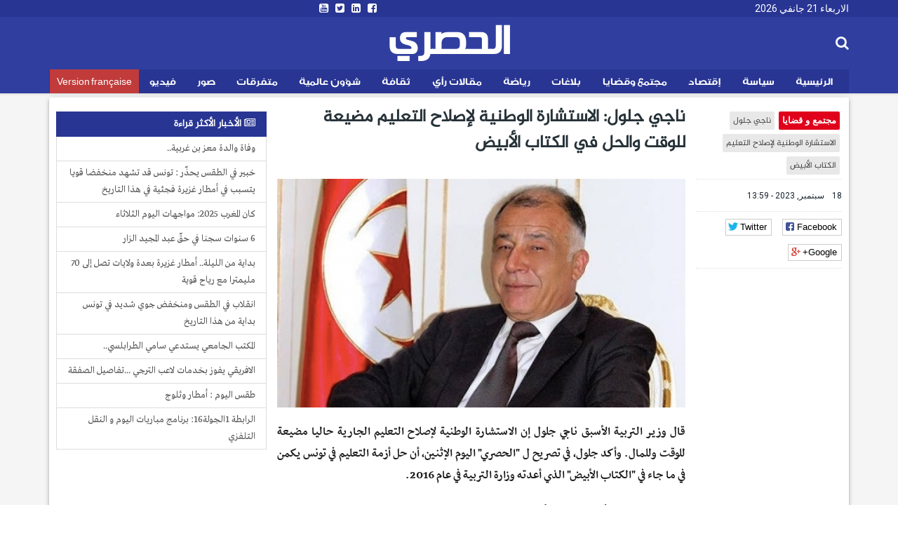

--- FILE ---
content_type: text/html; charset=utf-8
request_url: https://ar.espacemanager.com/%D9%86%D8%A7%D8%AC%D9%8A-%D8%AC%D9%84%D9%88%D9%84-%D8%A7%D9%84%D8%A7%D8%B3%D8%AA%D8%B4%D8%A7%D8%B1%D8%A9-%D8%A7%D9%84%D9%88%D8%B7%D9%86%D9%8A%D8%A9-%D9%84%D8%A5%D8%B5%D9%84%D8%A7%D8%AD-%D8%A7%D9%84%D8%AA%D8%B9%D9%84%D9%8A%D9%85-%D9%85%D8%B6%D9%8A%D8%B9%D8%A9-%D9%84%D9%84%D9%88%D9%82%D8%AA-%D9%88%D8%A7%D9%84%D8%AD%D9%84-%D9%81%D9%8A-%D8%A7%D9%84%D9%83%D8%AA%D8%A7%D8%A8-%D8%A7%D9%84%D8%A3%D8%A8%D9%8A%D8%B6
body_size: 10071
content:
<!DOCTYPE html>
<html lang="ar" dir="rtl">
<head>
<title>ناجي جلول: الاستشارة الوطنية لإصلاح التعليم مضيعة للوقت والحل في الكتاب الأبيض</title>
<!--[if IE]><![endif]-->
<meta http-equiv="Content-Type" content="text/html; charset=utf-8" />
<meta property="og:image" content="https://ar.espacemanager.com/sites/default/files/field/image/%D9%86%D8%A7%D8%AC%D9%8A%2022.jpg" />
<link rel="shortcut icon" href="https://ar.espacemanager.com/sites/all/themes/journal/favicon.ico" type="image/vnd.microsoft.icon" />
<meta name="description" content="قال وزير التربية الأسبق ناجي جلول إن الاستشارة الوطنية لإصلاح التعليم الجارية حاليا مضيعة للوقت وللمال. وأكد جلول، في تصريح ل &quot;الحصري&quot; اليوم الإثنين، أن حل أزمة التعليم في تونس يكمن في ما جاء في &quot;الكتاب الأبيض&quot; الذي أعدته وزارة التربية في عام 2016." />
<meta name="generator" content="Drupal 7 (https://www.drupal.org)" />
<link rel="canonical" href="https://ar.espacemanager.com/%D9%86%D8%A7%D8%AC%D9%8A-%D8%AC%D9%84%D9%88%D9%84-%D8%A7%D9%84%D8%A7%D8%B3%D8%AA%D8%B4%D8%A7%D8%B1%D8%A9-%D8%A7%D9%84%D9%88%D8%B7%D9%86%D9%8A%D8%A9-%D9%84%D8%A5%D8%B5%D9%84%D8%A7%D8%AD-%D8%A7%D9%84%D8%AA%D8%B9%D9%84%D9%8A%D9%85-%D9%85%D8%B6%D9%8A%D8%B9%D8%A9-%D9%84%D9%84%D9%88%D9%82%D8%AA-%D9%88%D8%A7%D9%84%D8%AD%D9%84-%D9%81%D9%8A-%D8%A7%D9%84%D9%83%D8%AA%D8%A7%D8%A8-%D8%A7%D9%84%D8%A3%D8%A8%D9%8A%D8%B6" />
<link rel="shortlink" href="https://ar.espacemanager.com/node/82581" />
<meta property="og:site_name" content="الحصري" />
<meta property="og:type" content="article" />
<meta property="og:title" content="ناجي جلول: الاستشارة الوطنية لإصلاح التعليم مضيعة للوقت والحل في الكتاب الأبيض" />
<meta property="og:url" content="https://ar.espacemanager.com/%D9%86%D8%A7%D8%AC%D9%8A-%D8%AC%D9%84%D9%88%D9%84-%D8%A7%D9%84%D8%A7%D8%B3%D8%AA%D8%B4%D8%A7%D8%B1%D8%A9-%D8%A7%D9%84%D9%88%D8%B7%D9%86%D9%8A%D8%A9-%D9%84%D8%A5%D8%B5%D9%84%D8%A7%D8%AD-%D8%A7%D9%84%D8%AA%D8%B9%D9%84%D9%8A%D9%85-%D9%85%D8%B6%D9%8A%D8%B9%D8%A9-%D9%84%D9%84%D9%88%D9%82%D8%AA-%D9%88%D8%A7%D9%84%D8%AD%D9%84-%D9%81%D9%8A-%D8%A7%D9%84%D9%83%D8%AA%D8%A7%D8%A8-%D8%A7%D9%84%D8%A3%D8%A8%D9%8A%D8%B6" />
<meta property="og:description" content="ناجي جلول: الاستشارة الوطنية لإصلاح التعليم مضيعة للوقت والحل في الكتاب الأبيض" />
<meta property="og:updated_time" content="قال وزير التربية الأسبق ناجي جلول إن الاستشارة الوطنية لإصلاح التعليم الجارية حاليا مضيعة للوقت وللمال. وأكد جلول، في تصريح ل &quot;الحصري&quot; اليوم الإثنين، أن حل أزمة التعليم في تونس يكمن في ما جاء في &quot;الكتاب الأبيض&quot; الذي أعدته وزارة التربية في عام 2016." />
<meta name="twitter:card" content="summary" />
<meta name="twitter:url" content="https://ar.espacemanager.com/%D9%86%D8%A7%D8%AC%D9%8A-%D8%AC%D9%84%D9%88%D9%84-%D8%A7%D9%84%D8%A7%D8%B3%D8%AA%D8%B4%D8%A7%D8%B1%D8%A9-%D8%A7%D9%84%D9%88%D8%B7%D9%86%D9%8A%D8%A9-%D9%84%D8%A5%D8%B5%D9%84%D8%A7%D8%AD-%D8%A7%D9%84%D8%AA%D8%B9%D9%84%D9%8A%D9%85-%D9%85%D8%B6%D9%8A%D8%B9%D8%A9-%D9%84%D9%84%D9%88%D9%82%D8%AA-%D9%88%D8%A7%D9%84%D8%AD%D9%84-%D9%81%D9%8A-%D8%A7%D9%84%D9%83%D8%AA%D8%A7%D8%A8-%D8%A7%D9%84%D8%A3%D8%A8%D9%8A%D8%B6" />
<meta name="twitter:title" content="ناجي جلول: الاستشارة الوطنية لإصلاح التعليم مضيعة للوقت والحل في" />
<meta name="twitter:description" content="قال وزير التربية الأسبق ناجي جلول إن الاستشارة الوطنية لإصلاح التعليم الجارية حاليا مضيعة للوقت وللمال. وأكد جلول، في تصريح ل &quot;الحصري&quot; اليوم الإثنين، أن حل أزمة التعليم في تونس يكمن في ما جاء في" />
<meta property="article:published_time" content="2023-09-18T13:59:01+01:00" />
<meta property="article:modified_time" content="2023-09-18T13:59:01+01:00" />
<meta property="fb:app_id" content="534386089917286" />
<meta property="article:publisher" content="https://www.facebook.com/alhasri.tunisie" />
<meta property="og:site_name" content="Al Hasri"/>
<meta property="og:type" content="article"> 
<meta name="viewport" content="width=device-width, initial-scale=1.0">

<style>
@import url("https://ar.espacemanager.com/sites/all/modules/contrib/ckeditor/css/ckeditor.css?t9792u");
</style>
<link type="text/css" rel="stylesheet" href="https://fonts.googleapis.com/css?family=Roboto" media="all" />
<link type="text/css" rel="stylesheet" href="https://maxcdn.bootstrapcdn.com/font-awesome/4.7.0/css/font-awesome.min.css" media="all" />
<style>
@import url("https://ar.espacemanager.com/sites/all/themes/journal/css/social.css?t9792u");
@import url("https://ar.espacemanager.com/sites/all/modules/contrib/hide_submit/css/hide_submit.css?t9792u");
</style>
<link type="text/css" rel="stylesheet" href="https://cdn.rtlcss.com/bootstrap/3.3.7/css/bootstrap.min.css" media="all" />
<link type="text/css" rel="stylesheet" href="https://cdn.jsdelivr.net/npm/@unicorn-fail/drupal-bootstrap-styles@0.0.2/dist/3.3.1/7.x-3.x/drupal-bootstrap.css" media="all" />
<style>
@import url("https://ar.espacemanager.com/sites/all/themes/journal/css/style.css?t9792u");
</style>
  <!-- HTML5 element support for IE6-8 -->
  <!--[if lt IE 9]>
    <script src="//html5shiv.googlecode.com/svn/trunk/html5.js"></script>
  <![endif]-->
<script type="text/javascript" src="//code.jquery.com/jquery-2.2.4.min.js"></script>
<script type="text/javascript">
<!--//--><![CDATA[//><!--
window.jQuery || document.write("<script src='/sites/all/modules/contrib/jquery_update/replace/jquery/2.2/jquery.min.js'>\x3C/script>")
//--><!]]>
</script>
<script type="text/javascript" src="/misc/jquery-extend-3.4.0.js?v=2.2.4"></script>
<script type="text/javascript" src="/misc/jquery-html-prefilter-3.5.0-backport.js?v=2.2.4"></script>
<script type="text/javascript" src="/misc/jquery.once.js?v=1.2"></script>
<script type="text/javascript">
<!--//--><![CDATA[//><!--
;var googletag=googletag||{};googletag.cmd=googletag.cmd||[];googletag.slots=googletag.slots||{};
//--><!]]>
</script>
<script type="text/javascript" src="https://www.googletagservices.com/tag/js/gpt.js"></script>
<script type="text/javascript" src="/misc/drupal.js?t9792u"></script>
<script type="text/javascript">
<!--//--><![CDATA[//><!--
jQuery.extend(Drupal.settings, {"basePath":"\/","pathPrefix":"","setHasJsCookie":0,"ajaxPageState":{"theme":"journal","theme_token":"ff3l2mtL8HhMWGKtILy0YsPJWIPnea_3f9rFlZH_4kw","jquery_version":"2.2","js":{"https:\/\/www.google.com\/recaptcha\/api.js?onload=google_recaptcha_onload\u0026render=explicit\u0026hl=ar":1,"\/\/code.jquery.com\/jquery-2.2.4.min.js":1,"misc\/jquery-extend-3.4.0.js":1,"misc\/jquery-html-prefilter-3.5.0-backport.js":1,"misc\/jquery.once.js":1,"https:\/\/www.googletagservices.com\/tag\/js\/gpt.js":1,"misc\/drupal.js":1,"sites\/all\/modules\/contrib\/jquery_update\/replace\/ui\/external\/jquery.cookie.js":1,"sites\/all\/modules\/contrib\/jquery_update\/replace\/jquery.form\/4\/jquery.form.min.js":1,"misc\/ajax.js":1,"https:\/\/cdn.rtlcss.com\/bootstrap\/3.3.7\/js\/bootstrap.min.js":1,"public:\/\/languages\/fr_XDHTVVFXtENf8UqLvZOF2xy4LLTcSg1AGA4mIKJ1NN8.js":1,"misc\/textarea.js":1,"sites\/all\/themes\/bootstrap\/js\/misc\/_progress.js":1,"sites\/all\/modules\/contrib\/ajax_comments\/ajax_comments.js":1,"https:\/\/cdnjs.cloudflare.com\/ajax\/libs\/jquery.lazyloadxt\/1.0.5\/jquery.lazyloadxt.min.js":1,"https:\/\/cdnjs.cloudflare.com\/ajax\/libs\/bootstrap-validator\/0.4.5\/js\/bootstrapvalidator.min.js":1,"sites\/all\/themes\/journal\/js\/custom.js":1,"sites\/all\/themes\/journal\/js\/social.js":1,"sites\/all\/modules\/contrib\/hide_submit\/js\/hide_submit.js":1},"css":{"sites\/all\/modules\/contrib\/ckeditor\/css\/ckeditor.css":1,"https:\/\/fonts.googleapis.com\/css?family=Roboto":1,"https:\/\/maxcdn.bootstrapcdn.com\/font-awesome\/4.7.0\/css\/font-awesome.min.css":1,"sites\/all\/themes\/journal\/css\/social.css":1,"sites\/all\/modules\/contrib\/hide_submit\/css\/hide_submit.css":1,"https:\/\/cdn.rtlcss.com\/bootstrap\/3.3.7\/css\/bootstrap.min.css":1,"https:\/\/cdn.jsdelivr.net\/npm\/@unicorn-fail\/drupal-bootstrap-styles@0.0.2\/dist\/3.3.1\/7.x-3.x\/drupal-bootstrap.css":1,"sites\/all\/themes\/journal\/css\/style.css":1}},"video_filter":{"url":{"ckeditor":"\/video_filter\/dashboard\/ckeditor"},"instructions_url":"\/video_filter\/instructions","modulepath":"sites\/all\/modules\/contrib\/video_filter"},"hide_submit":{"hide_submit_status":true,"hide_submit_method":"disable","hide_submit_css":"hide-submit-disable","hide_submit_abtext":"","hide_submit_atext":"","hide_submit_hide_css":"hide-submit-processing","hide_submit_hide_text":"Processing...","hide_submit_indicator_style":"expand-left","hide_submit_spinner_color":"#000","hide_submit_spinner_lines":12,"hide_submit_hide_fx":1,"hide_submit_reset_time":10000},"urlIsAjaxTrusted":{"\/%D9%86%D8%A7%D8%AC%D9%8A-%D8%AC%D9%84%D9%88%D9%84-%D8%A7%D9%84%D8%A7%D8%B3%D8%AA%D8%B4%D8%A7%D8%B1%D8%A9-%D8%A7%D9%84%D9%88%D8%B7%D9%86%D9%8A%D8%A9-%D9%84%D8%A5%D8%B5%D9%84%D8%A7%D8%AD-%D8%A7%D9%84%D8%AA%D8%B9%D9%84%D9%8A%D9%85-%D9%85%D8%B6%D9%8A%D8%B9%D8%A9-%D9%84%D9%84%D9%88%D9%82%D8%AA-%D9%88%D8%A7%D9%84%D8%AD%D9%84-%D9%81%D9%8A-%D8%A7%D9%84%D9%83%D8%AA%D8%A7%D8%A8-%D8%A7%D9%84%D8%A3%D8%A8%D9%8A%D8%B6":true,"\/system\/ajax":true,"\/comment\/reply\/82581":true},"ajax":{"edit-ajax-comments-reply-form-82581-0-0":{"callback":"ajax_comments_submit_js","wrapper":"ajax-comments-reply-form-82581-0-0","method":"replaceWith","effect":"fade","event":"mousedown","keypress":true,"prevent":"click","url":"\/system\/ajax","submit":{"_triggering_element_name":"op","_triggering_element_value":"\u0627\u062d\u0641\u0638"}}},"bootstrap":{"anchorsFix":1,"anchorsSmoothScrolling":1,"formHasError":1,"popoverEnabled":0,"popoverOptions":{"animation":1,"html":0,"placement":"right","selector":"","trigger":"click","triggerAutoclose":1,"title":"","content":"","delay":0,"container":"body"},"tooltipEnabled":0,"tooltipOptions":{"animation":1,"html":0,"placement":"auto left","selector":"","trigger":"hover focus","delay":0,"container":"body"}}});
//--><!]]>
</script>
<script type="text/javascript">
<!--//--><![CDATA[//><!--
googletag.slots["leaderboard_ar"] = googletag.defineSlot("/99361613/Leaderboard_ar", [1000, 300], "dfp-ad-leaderboard_ar")
  .addService(googletag.pubads());
//--><!]]>
</script>
<script type="text/javascript" src="/sites/all/modules/contrib/jquery_update/replace/ui/external/jquery.cookie.js?v=67fb34f6a866c40d0570"></script>
<script type="text/javascript" src="/sites/all/modules/contrib/jquery_update/replace/jquery.form/4/jquery.form.min.js?v=4.2.1"></script>
<script type="text/javascript">
<!--//--><![CDATA[//><!--
googletag.slots["halfpage"] = googletag.defineSlot("/99361613/halfpage", [300, 600], "dfp-ad-halfpage")
  .addService(googletag.pubads());
//--><!]]>
</script>
<script type="text/javascript">
<!--//--><![CDATA[//><!--
googletag.slots["square"] = googletag.defineSlot("/99361613/Square", [300, 250], "dfp-ad-square")
  .addService(googletag.pubads());
//--><!]]>
</script>
<script type="text/javascript" src="/misc/ajax.js?v=7.91"></script>
<script type="text/javascript" src="https://cdn.rtlcss.com/bootstrap/3.3.7/js/bootstrap.min.js"></script>
<script type="text/javascript">
<!--//--><![CDATA[//><!--
googletag.cmd.push(function() {
  googletag.pubads().enableAsyncRendering();
  googletag.pubads().enableSingleRequest();
  googletag.pubads().collapseEmptyDivs();
});

googletag.enableServices();
//--><!]]>
</script>
<script type="text/javascript" src="/sites/default/files/languages/fr_XDHTVVFXtENf8UqLvZOF2xy4LLTcSg1AGA4mIKJ1NN8.js?t9792u"></script>
<script type="text/javascript" src="/misc/textarea.js?v=7.91"></script>
<script type="text/javascript" src="/sites/all/themes/bootstrap/js/misc/_progress.js?v=7.91"></script>
<script type="text/javascript" src="/sites/all/modules/contrib/ajax_comments/ajax_comments.js?t9792u"></script>
<script type="text/javascript">
<!--//--><![CDATA[//><!--
var google_recaptcha_onload = function() {grecaptcha.render("google_recaptcha_comment_node_article_form", {
    "sitekey" : "6Lf1HpcUAAAAAEFOuvvz3Z1IwsYFHa_HGMm7DGaB", 
    "size" : "normal", 
    "theme" : "light"});
  };
//--><!]]>
</script>
<script type="text/javascript" async="async" src="https://cdnjs.cloudflare.com/ajax/libs/jquery.lazyloadxt/1.0.5/jquery.lazyloadxt.min.js"></script>
<script type="text/javascript" async="async" src="https://cdnjs.cloudflare.com/ajax/libs/bootstrap-validator/0.4.5/js/bootstrapvalidator.min.js"></script>
<script type="text/javascript" async="async" src="/sites/all/themes/journal/js/custom.js?t9792u"></script>
<script type="text/javascript" async="async" src="/sites/all/themes/journal/js/social.js?t9792u"></script>
<script type="text/javascript" src="/sites/all/modules/contrib/hide_submit/js/hide_submit.js?t9792u"></script>
<!-- Global site tag (gtag.js) - Google Analytics -->
<script async src="https://www.googletagmanager.com/gtag/js?id=UA-2748545-1"></script>
<script>
  window.dataLayer = window.dataLayer || [];
  function gtag(){dataLayer.push(arguments);}
  gtag('js', new Date());

  gtag('config', 'UA-2748545-1');
</script>

</head>
<body>
    <div id="page" class="full">
      	<header id="header">
      <div class="middle2">
         <div class="row clear">
              <div class="region region-header">
    <section id="block-topheader-topheader" class="block block-topheader clearfix">
        <div class='col-md-4 today'>الاربعاء 21 جانفي 2026</div><div class='col-md-4 social-top'><ul class="social-m"><li class="first leaf"><a href="https://www.facebook.com/alhasri.tunisie/"><i class="fa fa-facebook-square"></i></a></li>
<li class="leaf"><a href="https://#"><i class="fa fa-linkedin-square"></i></a></li>
<li class="leaf"><a href="https://twitter.com/espacemanager"><i class="fa fa-twitter-square"></i></a></li>
<li class="last leaf"><a href="https://www.youtube.com/channel/UCu6Tu_RlkABQ9kgDq-hVlQw" target="_blank"><i class="fa fa-youtube-square"></i></a></li>
</ul></div></section>  </div>
		
         </div>
      </div>
      <div class="navbar-inner">
         <div class="row clear mainnav">
                        <div class="logo">
				<h1 class="site-name">
					<a href="/">الحصري</a>
				</h1>
				<!--<span>نيوز</span>
				<div class="site-slogan">جرأة مصداقية أخبار حصرية</div>-->
            </div>
              <div class="region region-search">
    <section id="moteur" class="troc-search navbar-collapse collapse">
        <form class="form-search content-search form-search content-search" action="/%D9%86%D8%A7%D8%AC%D9%8A-%D8%AC%D9%84%D9%88%D9%84-%D8%A7%D9%84%D8%A7%D8%B3%D8%AA%D8%B4%D8%A7%D8%B1%D8%A9-%D8%A7%D9%84%D9%88%D8%B7%D9%86%D9%8A%D8%A9-%D9%84%D8%A5%D8%B5%D9%84%D8%A7%D8%AD-%D8%A7%D9%84%D8%AA%D8%B9%D9%84%D9%8A%D9%85-%D9%85%D8%B6%D9%8A%D8%B9%D8%A9-%D9%84%D9%84%D9%88%D9%82%D8%AA-%D9%88%D8%A7%D9%84%D8%AD%D9%84-%D9%81%D9%8A-%D8%A7%D9%84%D9%83%D8%AA%D8%A7%D8%A8-%D8%A7%D9%84%D8%A3%D8%A8%D9%8A%D8%B6" method="post" id="search-block-form" accept-charset="UTF-8"><div><div class="search-box">
   
    <div class="input-append"><input title="Indiquer les termes à rechercher" placeholder="البحث في الأخبار و المقالات" class="form-control form-text" type="text" id="edit-search-block-form--2" name="search_block_form" value="" size="15" maxlength="128" /><span class="icon-magnifier search-icon"><i class="fa fa-search" aria-hidden="true"></i></span></div><div class="form-actions form-wrapper form-group" id="edit-actions--2"><button class="element-invisible btn btn-primary form-submit" type="submit" id="edit-submit" name="op" value="ابحث">ابحث</button>
</div><input type="hidden" name="form_build_id" value="form-fnfWdBGGqa-TlpSY--QYX0RoC0TtkLUZnNoplu1Z0Dg" />
<input type="hidden" name="form_id" value="search_block_form" />
</div>
</div></form></section>  </div>
              <div class="region region-navigation">
    <nav id="menu" class="main-menu">
<ul class="sf-menu"><li class="first leaf"><a href="/" id="home" rel="nofollow" class="accueil"><i class="home"></i>الرئيسية</a></li>
<li class="leaf"><a href="/%D8%B3%D9%8A%D8%A7%D8%B3%D8%A9">سياسة</a></li>
<li class="leaf"><a href="/%D8%A5%D9%82%D8%AA%D8%B5%D8%A7%D8%AF">إقتصاد</a></li>
<li class="leaf"><a href="/%D9%85%D8%AC%D8%AA%D9%85%D8%B9-%D9%88-%D9%82%D8%B6%D8%A7%D9%8A%D8%A7">مجتمع وقضايا</a></li>
<li class="leaf"><a href="/%D8%A8%D9%84%D8%A7%D8%BA%D8%A7%D8%AA">بلاغات</a></li>
<li class="leaf"><a href="/%D8%B1%D9%8A%D8%A7%D8%B6%D8%A9">رياضة</a></li>
<li class="leaf"><a href="/%D9%85%D9%82%D8%A7%D9%84%D8%A7%D8%AA-%D8%B1%D8%A3%D9%8A">مقالات رأي</a></li>
<li class="leaf"><a href="/%D8%AB%D9%82%D8%A7%D9%81%D8%A9">ثقافة</a></li>
<li class="leaf"><a href="/%D8%B4%D8%A4%D9%88%D9%86-%D8%B9%D8%A7%D9%84%D9%85%D9%8A%D8%A9">شؤون عالمية</a></li>
<li class="leaf"><a href="/%D9%85%D8%AA%D9%81%D8%B1%D9%82%D8%A7%D8%AA">متفرقات</a></li>
<li class="leaf"><a href="/%D8%A3%D9%84%D8%A8%D9%88%D9%85-%D8%A7%D9%84%D8%B5%D9%88%D8%B1" class="relief">صور</a></li>
<li class="leaf"><a href="/%D9%81%D9%8A%D8%AF%D9%8A%D9%88">فيديو</a></li>
<li class="last leaf fr"><a href="https://www.espacemanager.com/" target="_blank">Version française</a></li>
</ul></nav>

  </div>
         </div>
      </div>
   </header>
      <div class="row clear">
              <div class="region region-leaderboard">
    <section id="block-dfp-leaderboard-ar" class="block block-dfp clearfix">
        <div id="dfp-ad-leaderboard_ar-wrapper" class="dfp-tag-wrapper">
<div  id="dfp-ad-leaderboard_ar" class="dfp-tag-wrapper">
    <script type="text/javascript">
    googletag.cmd.push(function() {
      googletag.display("dfp-ad-leaderboard_ar");
    });
  </script>
</div>
</div></section>  </div>
               </div>
   <div class="row clear">
            <div class="bannver">
         <div id="dfloatban">
                     </div>
      </div>
            <div class="page-content-articles mdl-shadow mdl-corner">
         <div class="row clearfix page-interne">
                                                    
<div class="article_normal col-lg-9 col-md-9 col-sm-12 col-xs-12 no-padding">
   <article>
            <div class="col-lg-3 col-md-3 col-sm-12 col-xs-12 hidden-xs hidden-sm">

      <ul class="tags">
	<li class="first-tag"><a href="/%D9%85%D8%AC%D8%AA%D9%85%D8%B9-%D9%88-%D9%82%D8%B6%D8%A7%D9%8A%D8%A7">مجتمع و قضايا</a></li>
			  <li><a href="/%D9%86%D8%A7%D8%AC%D9%8A-%D8%AC%D9%84%D9%88%D9%84">ناجي جلول</a></li>
			  <li><a href="/%D8%A7%D9%84%D8%A7%D8%B3%D8%AA%D8%B4%D8%A7%D8%B1%D8%A9-%D8%A7%D9%84%D9%88%D8%B7%D9%86%D9%8A%D8%A9-%D9%84%D8%A5%D8%B5%D9%84%D8%A7%D8%AD-%D8%A7%D9%84%D8%AA%D8%B9%D9%84%D9%8A%D9%85">الاستشارة الوطنية لإصلاح التعليم</a></li>
			  <li><a href="/%D8%A7%D9%84%D9%83%D8%AA%D8%A7%D8%A8-%D8%A7%D9%84%D8%A3%D8%A8%D9%8A%D8%B6">الكتاب الأبيض</a></li>
	</ul></div>
            <div class="col-lg-9 col-md-9 col-sm-12 col-xs-12">
         <h1 class="tt32">ناجي جلول: الاستشارة الوطنية لإصلاح التعليم مضيعة للوقت والحل في الكتاب الأبيض</h1>
      </div>
      <div class="col-lg-3 col-md-3 col-sm-12 col-xs-12 clear">
                  <div class="entry-meta">
            <span class="published"><i class="icon-time first-i"></i> 18 سبتمبر, 2023 - 13:59 </span> 
         </div>
         <div class="meta">
            <div class="social-likes" data-url="https://ar.espacemanager.com/%D9%86%D8%A7%D8%AC%D9%8A-%D8%AC%D9%84%D9%88%D9%84-%D8%A7%D9%84%D8%A7%D8%B3%D8%AA%D8%B4%D8%A7%D8%B1%D8%A9-%D8%A7%D9%84%D9%88%D8%B7%D9%86%D9%8A%D8%A9-%D9%84%D8%A5%D8%B5%D9%84%D8%A7%D8%AD-%D8%A7%D9%84%D8%AA%D8%B9%D9%84%D9%8A%D9%85-%D9%85%D8%B6%D9%8A%D8%B9%D8%A9-%D9%84%D9%84%D9%88%D9%82%D8%AA-%D9%88%D8%A7%D9%84%D8%AD%D9%84-%D9%81%D9%8A-%D8%A7%D9%84%D9%83%D8%AA%D8%A7%D8%A8-%D8%A7%D9%84%D8%A3%D8%A8%D9%8A%D8%B6" data-title="ناجي جلول: الاستشارة الوطنية لإصلاح التعليم مضيعة للوقت والحل في الكتاب الأبيض">
				<div class="facebook" title="Share link on Facebook">Facebook</div>
				<div class="twitter" data-via="espacemanager" data-related="EM" title="Share link on Twitter">Twitter</div>
				<div class="plusone" title="Share link on Google+">Google+</div>
            </div>
         </div>
               </div>
      <div class="posts col-lg-9 col-md-9 col-sm-12 col-xs-12">
                                                                                 <center><img class="img-responsive" data-src="/sites/default/files/field/image/ناجي 22.jpg" alt="ناجي جلول: الاستشارة الوطنية لإصلاح التعليم مضيعة للوقت والحل في الكتاب الأبيض" /></center>
                           <div class="field field-name-body field-type-text-with-summary field-label-hidden"><div class="field-items"><div class="field-item even"><p>قال وزير التربية الأسبق ناجي جلول إن الاستشارة الوطنية لإصلاح التعليم الجارية حاليا مضيعة للوقت وللمال. وأكد جلول، في تصريح ل "الحصري" اليوم الإثنين، أن حل أزمة التعليم في تونس يكمن في ما جاء في "الكتاب الأبيض" الذي أعدته وزارة التربية في عام 2016.</p>
<p>وشدد ناجي جلول أن "الكتاب الأبيض" لإصلاح منظومة التعليم شخص جميع مشاكل المنظومة التربوية في البلاد وطرح حلولا عملية لها. وأضاف أن إصلاح منظومة التعليم يجب أن يتم عن طريق خبراء ومن طرف أهل ومنتسبي القطاع وليس من طرف كل من هب ودب، وفق تعبيره.</p>
<p>وأشار وزير التربية الأسبق إلى أنه يجب مواصلة إصلاح قطاع التعليم انطلاقا مما جاء في "الكتاب الأبيض". وتابع بأن إصلاح التعليم في تونس يتلخص في خمسة محاور كبرى هي تطوير المناهج التربوية والقضاء على التشغيل الهش وترفيع أجور المدرسين والقضاء على الانتداب الاجتماعي وتكوين المدرسين عبر الية "الماجستير المهني".</p>
<p>سنيا البرينصي</p>
</div></div></div><div class="view view-frontpage view-id-frontpage view-display-id-block_related view-dom-id-80b7c4589f6f79f55cc8a29880d55275">
        
  
  
      <div class="view-content">
       <div class="list-group">
  <span class="list-group-item active">
   <i class="fa fa-link" aria-hidden="true"></i> مقالات ذات صلة
  </span>
<a href="/%D9%86%D8%A7%D8%AC%D9%8A-%D8%AC%D9%84%D9%88%D9%84-%D8%B3%D8%A3%D8%AA%D8%B1%D8%B4%D8%AD-%D9%85%D8%AC%D8%AF%D9%91%D8%AF%D8%A7-%D9%84%D9%84%D8%A7%D9%86%D8%AA%D8%AE%D8%A7%D8%A8%D8%A7%D8%AA-%D8%A7%D9%84%D8%B1%D8%A6%D8%A7%D8%B3%D9%8A%D8%A9-%D8%A7%D9%84%D9%85%D9%82%D8%A8%D9%84%D8%A9" class="list-group-item"> ناجي جلول : سأترشح مجدّدا للانتخابات الرئاسية المقبلة</a>
<a href="/%D8%A7%D9%84%D9%85%D8%AD%D9%83%D9%85%D8%A9-%D8%A7%D9%84%D8%A5%D8%AF%D8%A7%D8%B1%D9%8A%D8%A9-%D8%AA%D8%A4%D9%8A%D9%91%D8%AF-%D8%B1%D9%81%D8%B6-%D9%85%D9%84%D9%81-%D8%AA%D8%B1%D8%B4%D8%AD-%D9%86%D8%A7%D8%AC%D9%8A-%D8%AC%D9%84%D9%88%D9%84-%D9%84%D9%84%D8%B1%D8%A6%D8%A7%D8%B3%D9%8A%D8%A9" class="list-group-item">المحكمة الإدارية تؤيّد رفض ملف ترشح ناجي جلول للرئاسية</a>
<a href="/%D9%86%D8%A7%D8%AC%D9%8A-%D8%AC%D9%84%D9%88%D9%84-%D8%B3%D8%A3%D8%AA%D8%B1%D8%B4%D8%AD-%D9%84%D9%84%D8%A7%D9%86%D8%AA%D8%AE%D8%A7%D8%A8%D8%A7%D8%AA-%D8%A7%D9%84%D8%B1%D8%A6%D8%A7%D8%B3%D9%8A%D8%A9" class="list-group-item">ناجي جلول: سأترشح للانتخابات الرئاسية</a>
<a href="/%D9%86%D8%A7%D8%AC%D9%8A-%D8%AC%D9%84%D9%88%D9%84-%D8%AB%D9%82%D8%AA%D9%8A-%D9%83%D8%A8%D9%8A%D8%B1%D8%A9-%D9%81%D9%8A-%D9%85%D8%B1%D9%88%D8%B1%D9%8A-%D8%A5%D9%84%D9%89-%D8%A7%D9%84%D8%AF%D9%88%D8%B1-%D8%A7%D9%84%D8%AB%D8%A7%D9%86%D9%8A-%D9%85%D9%86-%D8%A7%D9%84%D8%A7%D9%86%D8%AA%D8%AE%D8%A7%D8%A8%D8%A7%D8%AA-%D8%A7%D9%84%D8%B1%D8%A6%D8%A7%D8%B3%D9%8A%D8%A9" class="list-group-item">ناجي جلول : ثقتي كبيرة في مروري إلى الدور الثاني من الانتخابات الرئاسية</a>
<a href="/%D9%88%D8%B2%D9%8A%D8%B1-%D8%A7%D9%84%D8%AA%D8%B1%D8%A8%D9%8A%D8%A9-%D8%A3%D8%B4%D8%BA%D8%A7%D9%84-%D8%A7%D9%84%D9%85%D8%AC%D9%84%D8%B3-%D8%A7%D9%84%D8%A3%D8%B9%D9%84%D9%89-%D9%84%D9%84%D8%AA%D8%B1%D8%A8%D9%8A%D8%A9-%D9%88%D8%A7%D9%84%D8%AA%D8%B9%D9%84%D9%8A%D9%85-%D8%B3%D8%AA%D9%86%D8%B7%D9%84%D9%82-%D9%81%D9%8A-%D8%A3%D9%82%D8%B1%D8%A8-%D8%A7%D9%84%D8%A2%D8%AC%D8%A7%D9%84" class="list-group-item">وزير التربية :أشغال المجلس الأعلى للتربية والتعليم ستنطلق في أقرب الآجال</a>
</div>
    </div>
  
  
  
  
  
  
</div>         <div id="comments" class="blog-comment comment-wrapper comment-wrapper-nid-82581">
<h3 class="text-success">التعليقات</h3>

<ul class="comments">
<div class="ajax-comment-wrapper ajax-comment-dummy-comment" style="display:none"><div class="form-item form-type-item form-group"></div></div></ul>
    <section id="comment-form-wrapper" class="well">
      <h2 class="title">علِّق</h2>
      <form class="comment-form ajax-comments-reply-form-82581-0-0 ajax-comments-form-add" id="ajax-comments-reply-form-82581-0-0" action="/comment/reply/82581" method="post" accept-charset="UTF-8"><div><div class="form-item form-item-name form-type-textfield form-group"> <label class="control-label" for="edit-name">اسمك</label>
<input class="form-control form-text" type="text" id="edit-name" name="name" value="" size="30" maxlength="60" /></div><div class="form-item form-item-subject form-type-textfield form-group"> <label class="control-label" for="edit-subject">الموضوع</label>
<input class="form-control form-text" type="text" id="edit-subject" name="subject" value="" size="60" maxlength="64" /></div><div class="field-type-text-long field-name-comment-body field-widget-text-textarea form-wrapper form-group" id="edit-comment-body"><div id="comment-body-add-more-wrapper"><div class="form-item form-item-comment-body-und-0-value form-type-textarea form-group"> <label class="control-label" for="edit-comment-body-und-0-value">التعليق <span class="form-required" title="Ce champ est obligatoire.">*</span></label>
<div class="form-textarea-wrapper resizable"><textarea class="text-full form-control form-textarea required" id="edit-comment-body-und-0-value" name="comment_body[und][0][value]" cols="60" rows="5"></textarea></div></div></div></div><input type="hidden" name="form_build_id" value="form-458NXtT7rontFQYD1Q-0KUMhn8lPQoHCBHnN0D81sOk" />
<input type="hidden" name="form_id" value="comment_node_article_form" />
<div class="form-actions form-wrapper form-group" id="edit-actions"><div id="google_recaptcha_comment_node_article_form"></div><button type="submit" id="edit-ajax-comments-reply-form-82581-0-0" name="op" value="احفظ" class="btn btn-success form-submit icon-before"><span class="icon glyphicon glyphicon-ok" aria-hidden="true"></span>
 احفظ</button>
</div></div></form>    </section> <!-- /#comment-form-wrapper -->
  </div>      </div>
   </article>
</div>

            <div class="col-lg-3 col-md-3 col-sm-12 col-xs-12 sidebar">
		  <div class="region region-halfpage">
    <section id="block-dfp-halfpage" class="block block-dfp clearfix">
        <div id="dfp-ad-halfpage-wrapper" class="dfp-tag-wrapper">
<div  id="dfp-ad-halfpage" class="dfp-tag-wrapper">
    <script type="text/javascript">
    googletag.cmd.push(function() {
      googletag.display("dfp-ad-halfpage");
    });
  </script>
</div>
</div></section>  </div>
		  <div class="region region-most">
    <section id="block-views-popular-populaires" class="block block-views clearfix">
        <div class="view view-popular view-id-popular view-display-id-populaires view-dom-id-84cfa5a6a01ad8f73f8e57de16cf23a5">
        
  
  
      <div class="view-content">
      <div class="list-group">
	<span class="list-group-item active">
		<i class="fa fa-newspaper-o" aria-hidden="true"></i> الأخبار الأكثر قراءة
	</span>
			<a href="/%D9%88%D9%81%D8%A7%D8%A9-%D9%88%D8%A7%D9%84%D8%AF%D8%A9-%D9%85%D8%B9%D8%B2-%D8%A8%D9%86-%D8%BA%D8%B1%D8%A8%D9%8A%D8%A9" class="list-group-item">وفاة والدة معز بن غربية..</a>
			<a href="/%D8%AE%D8%A8%D9%8A%D8%B1-%D9%81%D9%8A-%D8%A7%D9%84%D8%B7%D9%82%D8%B3-%D9%8A%D8%AD%D8%B0%D9%91%D8%B1-%D8%AA%D9%88%D9%86%D8%B3-%D9%82%D8%AF-%D8%AA%D8%B4%D9%87%D8%AF-%D9%85%D9%86%D8%AE%D9%81%D8%B6%D8%A7-%D9%82%D9%88%D9%8A%D8%A7-%D9%8A%D8%AA%D8%B3%D8%A8%D8%A8-%D9%81%D9%8A-%D8%A3%D9%85%D8%B7%D8%A7%D8%B1-%D8%BA%D8%B2%D9%8A%D8%B1%D8%A9-%D9%81%D8%AC%D8%A6%D9%8A%D8%A9-%D9%81%D9%8A-%D9%87%D8%B0%D8%A7-%D8%A7%D9%84%D8%AA%D8%A7%D8%B1%D9%8A%D8%AE" class="list-group-item">خبير في الطقس يحذّر : تونس قد تشهد منخفضا قويا يتسبب في أمطار غزيرة فجئية في هذا التاريخ</a>
			<a href="/%D9%83%D8%A7%D9%86-%D8%A7%D9%84%D9%85%D8%BA%D8%B1%D8%A8-2025-%D9%85%D9%88%D8%A7%D8%AC%D9%87%D8%A7%D8%AA-%D8%A7%D9%84%D9%8A%D9%88%D9%85-%D8%A7%D9%84%D8%AB%D9%84%D8%A7%D8%AB%D8%A7%D8%A1" class="list-group-item">كان المغرب 2025: مواجهات اليوم الثلاثاء</a>
			<a href="/6-%D8%B3%D9%86%D9%88%D8%A7%D8%AA-%D8%B3%D8%AC%D9%86%D8%A7-%D9%81%D9%8A-%D8%AD%D9%82%D9%91-%D8%B9%D8%A8%D8%AF-%D8%A7%D9%84%D9%85%D8%AC%D9%8A%D8%AF-%D8%A7%D9%84%D8%B2%D8%A7%D8%B1" class="list-group-item">6 سنوات سجنا في حقّ عبد المجيد الزار</a>
			<a href="/%D8%A8%D8%AF%D8%A7%D9%8A%D8%A9-%D9%85%D9%86-%D8%A7%D9%84%D9%84%D9%8A%D9%84%D8%A9-%D8%A3%D9%85%D8%B7%D8%A7%D8%B1-%D8%BA%D8%B2%D9%8A%D8%B1%D8%A9-%D8%A8%D8%B9%D8%AF%D8%A9-%D9%88%D9%84%D8%A7%D9%8A%D8%A7%D8%AA-%D8%AA%D8%B5%D9%84-%D8%A5%D9%84%D9%89-70-%D9%85%D9%84%D9%8A%D9%85%D8%AA%D8%B1%D8%A7-%D9%85%D8%B9-%D8%B1%D9%8A%D8%A7%D8%AD-%D9%82%D9%88%D9%8A%D8%A9" class="list-group-item"> بداية من الليلة.. أمطار غزيرة بعدة ولايات تصل إلى 70 مليمترا مع رياح قوية</a>
			<a href="/%D8%A7%D9%86%D9%82%D9%84%D8%A7%D8%A8-%D9%81%D9%8A-%D8%A7%D9%84%D8%B7%D9%82%D8%B3-%D9%88%D9%85%D9%86%D8%AE%D9%81%D8%B6-%D8%AC%D9%88%D9%8A-%D8%B4%D8%AF%D9%8A%D8%AF-%D9%81%D9%8A-%D8%AA%D9%88%D9%86%D8%B3-%D8%A8%D8%AF%D8%A7%D9%8A%D8%A9-%D9%85%D9%86-%D9%87%D8%B0%D8%A7-%D8%A7%D9%84%D8%AA%D8%A7%D8%B1%D9%8A%D8%AE" class="list-group-item">انقلاب في الطقس ومنخفض جوي شديد في تونس بداية من هذا التاريخ</a>
			<a href="/%D8%A7%D9%84%D9%85%D9%83%D8%AA%D8%A8-%D8%A7%D9%84%D8%AC%D8%A7%D9%85%D8%B9%D9%8A-%D9%8A%D8%B3%D8%AA%D8%AF%D8%B9%D9%8A-%D8%B3%D8%A7%D9%85%D9%8A-%D8%A7%D9%84%D8%B7%D8%B1%D8%A7%D8%A8%D9%84%D8%B3%D9%8A" class="list-group-item">المكتب الجامعي يستدعي سامي الطرابلسي..</a>
			<a href="/%D8%A7%D9%84%D8%A7%D9%81%D8%B1%D9%8A%D9%82%D9%8A-%D9%8A%D9%81%D9%88%D8%B2-%D8%A8%D8%AE%D8%AF%D9%85%D8%A7%D8%AA-%D9%84%D8%A7%D8%B9%D8%A8-%D8%A7%D9%84%D8%AA%D8%B1%D8%AC%D9%8A-%D8%AA%D9%81%D8%A7%D8%B5%D9%8A%D9%84-%D8%A7%D9%84%D8%B5%D9%81%D9%82%D8%A9" class="list-group-item">الافريقي يفوز بخدمات لاعب الترجي ...تفاصيل الصفقة</a>
			<a href="/%D8%B7%D9%82%D8%B3-%D8%A7%D9%84%D9%8A%D9%88%D9%85-%D8%A3%D9%85%D8%B7%D8%A7%D8%B1-%D9%88%D8%AB%D9%84%D9%88%D8%AC" class="list-group-item">طقس اليوم : أمطار وثلوج </a>
			<a href="/%D8%A7%D9%84%D8%B1%D8%A7%D8%A8%D8%B7%D8%A9-1%D8%A7%D9%84%D8%AC%D9%88%D9%84%D8%A916-%D8%A8%D8%B1%D9%86%D8%A7%D9%85%D8%AC-%D9%85%D8%A8%D8%A7%D8%B1%D9%8A%D8%A7%D8%AA-%D8%A7%D9%84%D9%8A%D9%88%D9%85-%D9%88-%D8%A7%D9%84%D9%86%D9%82%D9%84-%D8%A7%D9%84%D8%AA%D9%84%D9%81%D8%B2%D9%8A" class="list-group-item">الرابطة 1الجولة16: برنامج مباريات اليوم و النقل التلفزي</a>
	</div>    </div>
  
  
  
  
  
  
</div></section>  </div>
		  <div class="region region-pave">
    <section id="block-dfp-square" class="block block-dfp clearfix">
        <div id="dfp-ad-square-wrapper" class="dfp-tag-wrapper">
<div  id="dfp-ad-square" class="dfp-tag-wrapper">
    <script type="text/javascript">
    googletag.cmd.push(function() {
      googletag.display("dfp-ad-square");
    });
  </script>
</div>
</div></section>  </div>
            </div>
         </div>
      </div>
   </div>
   <footer id="footer">
      <div class="footer-middle">
         <div class="row clearfix">
              <div class="region region-footer">
    <section class="col-lg-2 block-menu-menu-hasri">
      <h4>الحصري</h4>
      <ul><li class="first leaf"><a href="/%D9%85%D9%86-%D9%86%D8%AD%D9%86-%D8%9F">من نحن ؟</a></li>
<li class="last leaf"><a href="/kitmedia">إعلانات</a></li>
</ul></section>
<section class="col-lg-10 block-menu-menu-nos-rubriques">
      <h4>أقسام الموقع</h4>
      <ul class="nos-rubriques"><li class="first leaf"><a href="/%D8%A5%D9%82%D8%AA%D8%B5%D8%A7%D8%AF">إقتصاد</a></li>
<li class="leaf"><a href="/%D8%AB%D9%82%D8%A7%D9%81%D8%A9">ثقافة</a></li>
<li class="leaf"><a href="/%D8%B1%D9%8A%D8%A7%D8%B6%D8%A9">رياضة</a></li>
<li class="leaf"><a href="/%D8%B3%D9%8A%D8%A7%D8%B3%D8%A9">سياسة</a></li>
<li class="leaf"><a href="/%D8%B4%D8%A4%D9%88%D9%86-%D8%B9%D8%A7%D9%84%D9%85%D9%8A%D8%A9">شؤون عالمية</a></li>
<li class="leaf"><a href="/%D9%85%D8%AA%D9%81%D8%B1%D9%82%D8%A7%D8%AA">متفرقات</a></li>
<li class="leaf"><a href="/%D9%85%D8%AC%D8%AA%D9%85%D8%B9-%D9%88-%D9%82%D8%B6%D8%A7%D9%8A%D8%A7">مجتمع و قضايا</a></li>
<li class="last leaf"><a href="/%D9%85%D9%82%D8%A7%D9%84%D8%A7%D8%AA-%D8%B1%D8%A3%D9%8A">مقالات رأي</a></li>
</ul></section>
  </div>
         </div>
      </div>
      <div class="footer-last">
         <div class="row clearfix">
              <div class="region region-copyright">
    <section id="block-copyright-copyright" class="block block-copyright clearfix">
        © 2011- 2026 الحصري تصدر عن شركة الصحافة والاتصال والنشر المقر : 62 عمارة نسمة ، 2036 سكرة ، تونس  <span style="float:left; direction: ltr;">F5´it with <i class="glyphicon glyphicon-heart"></i></span></section>  </div>
         </div>
      </div>
   </footer>
</div>
  <script type="text/javascript" defer="defer" src="https://www.google.com/recaptcha/api.js?onload=google_recaptcha_onload&amp;render=explicit&amp;hl=ar"></script>
</body>
</html>


--- FILE ---
content_type: text/html; charset=utf-8
request_url: https://www.google.com/recaptcha/api2/anchor?ar=1&k=6Lf1HpcUAAAAAEFOuvvz3Z1IwsYFHa_HGMm7DGaB&co=aHR0cHM6Ly9hci5lc3BhY2VtYW5hZ2VyLmNvbTo0NDM.&hl=ar&v=PoyoqOPhxBO7pBk68S4YbpHZ&theme=light&size=normal&anchor-ms=20000&execute-ms=30000&cb=7bloykm5exg9
body_size: 49745
content:
<!DOCTYPE HTML><html dir="rtl" lang="ar"><head><meta http-equiv="Content-Type" content="text/html; charset=UTF-8">
<meta http-equiv="X-UA-Compatible" content="IE=edge">
<title>reCAPTCHA</title>
<style type="text/css">
/* cyrillic-ext */
@font-face {
  font-family: 'Roboto';
  font-style: normal;
  font-weight: 400;
  font-stretch: 100%;
  src: url(//fonts.gstatic.com/s/roboto/v48/KFO7CnqEu92Fr1ME7kSn66aGLdTylUAMa3GUBHMdazTgWw.woff2) format('woff2');
  unicode-range: U+0460-052F, U+1C80-1C8A, U+20B4, U+2DE0-2DFF, U+A640-A69F, U+FE2E-FE2F;
}
/* cyrillic */
@font-face {
  font-family: 'Roboto';
  font-style: normal;
  font-weight: 400;
  font-stretch: 100%;
  src: url(//fonts.gstatic.com/s/roboto/v48/KFO7CnqEu92Fr1ME7kSn66aGLdTylUAMa3iUBHMdazTgWw.woff2) format('woff2');
  unicode-range: U+0301, U+0400-045F, U+0490-0491, U+04B0-04B1, U+2116;
}
/* greek-ext */
@font-face {
  font-family: 'Roboto';
  font-style: normal;
  font-weight: 400;
  font-stretch: 100%;
  src: url(//fonts.gstatic.com/s/roboto/v48/KFO7CnqEu92Fr1ME7kSn66aGLdTylUAMa3CUBHMdazTgWw.woff2) format('woff2');
  unicode-range: U+1F00-1FFF;
}
/* greek */
@font-face {
  font-family: 'Roboto';
  font-style: normal;
  font-weight: 400;
  font-stretch: 100%;
  src: url(//fonts.gstatic.com/s/roboto/v48/KFO7CnqEu92Fr1ME7kSn66aGLdTylUAMa3-UBHMdazTgWw.woff2) format('woff2');
  unicode-range: U+0370-0377, U+037A-037F, U+0384-038A, U+038C, U+038E-03A1, U+03A3-03FF;
}
/* math */
@font-face {
  font-family: 'Roboto';
  font-style: normal;
  font-weight: 400;
  font-stretch: 100%;
  src: url(//fonts.gstatic.com/s/roboto/v48/KFO7CnqEu92Fr1ME7kSn66aGLdTylUAMawCUBHMdazTgWw.woff2) format('woff2');
  unicode-range: U+0302-0303, U+0305, U+0307-0308, U+0310, U+0312, U+0315, U+031A, U+0326-0327, U+032C, U+032F-0330, U+0332-0333, U+0338, U+033A, U+0346, U+034D, U+0391-03A1, U+03A3-03A9, U+03B1-03C9, U+03D1, U+03D5-03D6, U+03F0-03F1, U+03F4-03F5, U+2016-2017, U+2034-2038, U+203C, U+2040, U+2043, U+2047, U+2050, U+2057, U+205F, U+2070-2071, U+2074-208E, U+2090-209C, U+20D0-20DC, U+20E1, U+20E5-20EF, U+2100-2112, U+2114-2115, U+2117-2121, U+2123-214F, U+2190, U+2192, U+2194-21AE, U+21B0-21E5, U+21F1-21F2, U+21F4-2211, U+2213-2214, U+2216-22FF, U+2308-230B, U+2310, U+2319, U+231C-2321, U+2336-237A, U+237C, U+2395, U+239B-23B7, U+23D0, U+23DC-23E1, U+2474-2475, U+25AF, U+25B3, U+25B7, U+25BD, U+25C1, U+25CA, U+25CC, U+25FB, U+266D-266F, U+27C0-27FF, U+2900-2AFF, U+2B0E-2B11, U+2B30-2B4C, U+2BFE, U+3030, U+FF5B, U+FF5D, U+1D400-1D7FF, U+1EE00-1EEFF;
}
/* symbols */
@font-face {
  font-family: 'Roboto';
  font-style: normal;
  font-weight: 400;
  font-stretch: 100%;
  src: url(//fonts.gstatic.com/s/roboto/v48/KFO7CnqEu92Fr1ME7kSn66aGLdTylUAMaxKUBHMdazTgWw.woff2) format('woff2');
  unicode-range: U+0001-000C, U+000E-001F, U+007F-009F, U+20DD-20E0, U+20E2-20E4, U+2150-218F, U+2190, U+2192, U+2194-2199, U+21AF, U+21E6-21F0, U+21F3, U+2218-2219, U+2299, U+22C4-22C6, U+2300-243F, U+2440-244A, U+2460-24FF, U+25A0-27BF, U+2800-28FF, U+2921-2922, U+2981, U+29BF, U+29EB, U+2B00-2BFF, U+4DC0-4DFF, U+FFF9-FFFB, U+10140-1018E, U+10190-1019C, U+101A0, U+101D0-101FD, U+102E0-102FB, U+10E60-10E7E, U+1D2C0-1D2D3, U+1D2E0-1D37F, U+1F000-1F0FF, U+1F100-1F1AD, U+1F1E6-1F1FF, U+1F30D-1F30F, U+1F315, U+1F31C, U+1F31E, U+1F320-1F32C, U+1F336, U+1F378, U+1F37D, U+1F382, U+1F393-1F39F, U+1F3A7-1F3A8, U+1F3AC-1F3AF, U+1F3C2, U+1F3C4-1F3C6, U+1F3CA-1F3CE, U+1F3D4-1F3E0, U+1F3ED, U+1F3F1-1F3F3, U+1F3F5-1F3F7, U+1F408, U+1F415, U+1F41F, U+1F426, U+1F43F, U+1F441-1F442, U+1F444, U+1F446-1F449, U+1F44C-1F44E, U+1F453, U+1F46A, U+1F47D, U+1F4A3, U+1F4B0, U+1F4B3, U+1F4B9, U+1F4BB, U+1F4BF, U+1F4C8-1F4CB, U+1F4D6, U+1F4DA, U+1F4DF, U+1F4E3-1F4E6, U+1F4EA-1F4ED, U+1F4F7, U+1F4F9-1F4FB, U+1F4FD-1F4FE, U+1F503, U+1F507-1F50B, U+1F50D, U+1F512-1F513, U+1F53E-1F54A, U+1F54F-1F5FA, U+1F610, U+1F650-1F67F, U+1F687, U+1F68D, U+1F691, U+1F694, U+1F698, U+1F6AD, U+1F6B2, U+1F6B9-1F6BA, U+1F6BC, U+1F6C6-1F6CF, U+1F6D3-1F6D7, U+1F6E0-1F6EA, U+1F6F0-1F6F3, U+1F6F7-1F6FC, U+1F700-1F7FF, U+1F800-1F80B, U+1F810-1F847, U+1F850-1F859, U+1F860-1F887, U+1F890-1F8AD, U+1F8B0-1F8BB, U+1F8C0-1F8C1, U+1F900-1F90B, U+1F93B, U+1F946, U+1F984, U+1F996, U+1F9E9, U+1FA00-1FA6F, U+1FA70-1FA7C, U+1FA80-1FA89, U+1FA8F-1FAC6, U+1FACE-1FADC, U+1FADF-1FAE9, U+1FAF0-1FAF8, U+1FB00-1FBFF;
}
/* vietnamese */
@font-face {
  font-family: 'Roboto';
  font-style: normal;
  font-weight: 400;
  font-stretch: 100%;
  src: url(//fonts.gstatic.com/s/roboto/v48/KFO7CnqEu92Fr1ME7kSn66aGLdTylUAMa3OUBHMdazTgWw.woff2) format('woff2');
  unicode-range: U+0102-0103, U+0110-0111, U+0128-0129, U+0168-0169, U+01A0-01A1, U+01AF-01B0, U+0300-0301, U+0303-0304, U+0308-0309, U+0323, U+0329, U+1EA0-1EF9, U+20AB;
}
/* latin-ext */
@font-face {
  font-family: 'Roboto';
  font-style: normal;
  font-weight: 400;
  font-stretch: 100%;
  src: url(//fonts.gstatic.com/s/roboto/v48/KFO7CnqEu92Fr1ME7kSn66aGLdTylUAMa3KUBHMdazTgWw.woff2) format('woff2');
  unicode-range: U+0100-02BA, U+02BD-02C5, U+02C7-02CC, U+02CE-02D7, U+02DD-02FF, U+0304, U+0308, U+0329, U+1D00-1DBF, U+1E00-1E9F, U+1EF2-1EFF, U+2020, U+20A0-20AB, U+20AD-20C0, U+2113, U+2C60-2C7F, U+A720-A7FF;
}
/* latin */
@font-face {
  font-family: 'Roboto';
  font-style: normal;
  font-weight: 400;
  font-stretch: 100%;
  src: url(//fonts.gstatic.com/s/roboto/v48/KFO7CnqEu92Fr1ME7kSn66aGLdTylUAMa3yUBHMdazQ.woff2) format('woff2');
  unicode-range: U+0000-00FF, U+0131, U+0152-0153, U+02BB-02BC, U+02C6, U+02DA, U+02DC, U+0304, U+0308, U+0329, U+2000-206F, U+20AC, U+2122, U+2191, U+2193, U+2212, U+2215, U+FEFF, U+FFFD;
}
/* cyrillic-ext */
@font-face {
  font-family: 'Roboto';
  font-style: normal;
  font-weight: 500;
  font-stretch: 100%;
  src: url(//fonts.gstatic.com/s/roboto/v48/KFO7CnqEu92Fr1ME7kSn66aGLdTylUAMa3GUBHMdazTgWw.woff2) format('woff2');
  unicode-range: U+0460-052F, U+1C80-1C8A, U+20B4, U+2DE0-2DFF, U+A640-A69F, U+FE2E-FE2F;
}
/* cyrillic */
@font-face {
  font-family: 'Roboto';
  font-style: normal;
  font-weight: 500;
  font-stretch: 100%;
  src: url(//fonts.gstatic.com/s/roboto/v48/KFO7CnqEu92Fr1ME7kSn66aGLdTylUAMa3iUBHMdazTgWw.woff2) format('woff2');
  unicode-range: U+0301, U+0400-045F, U+0490-0491, U+04B0-04B1, U+2116;
}
/* greek-ext */
@font-face {
  font-family: 'Roboto';
  font-style: normal;
  font-weight: 500;
  font-stretch: 100%;
  src: url(//fonts.gstatic.com/s/roboto/v48/KFO7CnqEu92Fr1ME7kSn66aGLdTylUAMa3CUBHMdazTgWw.woff2) format('woff2');
  unicode-range: U+1F00-1FFF;
}
/* greek */
@font-face {
  font-family: 'Roboto';
  font-style: normal;
  font-weight: 500;
  font-stretch: 100%;
  src: url(//fonts.gstatic.com/s/roboto/v48/KFO7CnqEu92Fr1ME7kSn66aGLdTylUAMa3-UBHMdazTgWw.woff2) format('woff2');
  unicode-range: U+0370-0377, U+037A-037F, U+0384-038A, U+038C, U+038E-03A1, U+03A3-03FF;
}
/* math */
@font-face {
  font-family: 'Roboto';
  font-style: normal;
  font-weight: 500;
  font-stretch: 100%;
  src: url(//fonts.gstatic.com/s/roboto/v48/KFO7CnqEu92Fr1ME7kSn66aGLdTylUAMawCUBHMdazTgWw.woff2) format('woff2');
  unicode-range: U+0302-0303, U+0305, U+0307-0308, U+0310, U+0312, U+0315, U+031A, U+0326-0327, U+032C, U+032F-0330, U+0332-0333, U+0338, U+033A, U+0346, U+034D, U+0391-03A1, U+03A3-03A9, U+03B1-03C9, U+03D1, U+03D5-03D6, U+03F0-03F1, U+03F4-03F5, U+2016-2017, U+2034-2038, U+203C, U+2040, U+2043, U+2047, U+2050, U+2057, U+205F, U+2070-2071, U+2074-208E, U+2090-209C, U+20D0-20DC, U+20E1, U+20E5-20EF, U+2100-2112, U+2114-2115, U+2117-2121, U+2123-214F, U+2190, U+2192, U+2194-21AE, U+21B0-21E5, U+21F1-21F2, U+21F4-2211, U+2213-2214, U+2216-22FF, U+2308-230B, U+2310, U+2319, U+231C-2321, U+2336-237A, U+237C, U+2395, U+239B-23B7, U+23D0, U+23DC-23E1, U+2474-2475, U+25AF, U+25B3, U+25B7, U+25BD, U+25C1, U+25CA, U+25CC, U+25FB, U+266D-266F, U+27C0-27FF, U+2900-2AFF, U+2B0E-2B11, U+2B30-2B4C, U+2BFE, U+3030, U+FF5B, U+FF5D, U+1D400-1D7FF, U+1EE00-1EEFF;
}
/* symbols */
@font-face {
  font-family: 'Roboto';
  font-style: normal;
  font-weight: 500;
  font-stretch: 100%;
  src: url(//fonts.gstatic.com/s/roboto/v48/KFO7CnqEu92Fr1ME7kSn66aGLdTylUAMaxKUBHMdazTgWw.woff2) format('woff2');
  unicode-range: U+0001-000C, U+000E-001F, U+007F-009F, U+20DD-20E0, U+20E2-20E4, U+2150-218F, U+2190, U+2192, U+2194-2199, U+21AF, U+21E6-21F0, U+21F3, U+2218-2219, U+2299, U+22C4-22C6, U+2300-243F, U+2440-244A, U+2460-24FF, U+25A0-27BF, U+2800-28FF, U+2921-2922, U+2981, U+29BF, U+29EB, U+2B00-2BFF, U+4DC0-4DFF, U+FFF9-FFFB, U+10140-1018E, U+10190-1019C, U+101A0, U+101D0-101FD, U+102E0-102FB, U+10E60-10E7E, U+1D2C0-1D2D3, U+1D2E0-1D37F, U+1F000-1F0FF, U+1F100-1F1AD, U+1F1E6-1F1FF, U+1F30D-1F30F, U+1F315, U+1F31C, U+1F31E, U+1F320-1F32C, U+1F336, U+1F378, U+1F37D, U+1F382, U+1F393-1F39F, U+1F3A7-1F3A8, U+1F3AC-1F3AF, U+1F3C2, U+1F3C4-1F3C6, U+1F3CA-1F3CE, U+1F3D4-1F3E0, U+1F3ED, U+1F3F1-1F3F3, U+1F3F5-1F3F7, U+1F408, U+1F415, U+1F41F, U+1F426, U+1F43F, U+1F441-1F442, U+1F444, U+1F446-1F449, U+1F44C-1F44E, U+1F453, U+1F46A, U+1F47D, U+1F4A3, U+1F4B0, U+1F4B3, U+1F4B9, U+1F4BB, U+1F4BF, U+1F4C8-1F4CB, U+1F4D6, U+1F4DA, U+1F4DF, U+1F4E3-1F4E6, U+1F4EA-1F4ED, U+1F4F7, U+1F4F9-1F4FB, U+1F4FD-1F4FE, U+1F503, U+1F507-1F50B, U+1F50D, U+1F512-1F513, U+1F53E-1F54A, U+1F54F-1F5FA, U+1F610, U+1F650-1F67F, U+1F687, U+1F68D, U+1F691, U+1F694, U+1F698, U+1F6AD, U+1F6B2, U+1F6B9-1F6BA, U+1F6BC, U+1F6C6-1F6CF, U+1F6D3-1F6D7, U+1F6E0-1F6EA, U+1F6F0-1F6F3, U+1F6F7-1F6FC, U+1F700-1F7FF, U+1F800-1F80B, U+1F810-1F847, U+1F850-1F859, U+1F860-1F887, U+1F890-1F8AD, U+1F8B0-1F8BB, U+1F8C0-1F8C1, U+1F900-1F90B, U+1F93B, U+1F946, U+1F984, U+1F996, U+1F9E9, U+1FA00-1FA6F, U+1FA70-1FA7C, U+1FA80-1FA89, U+1FA8F-1FAC6, U+1FACE-1FADC, U+1FADF-1FAE9, U+1FAF0-1FAF8, U+1FB00-1FBFF;
}
/* vietnamese */
@font-face {
  font-family: 'Roboto';
  font-style: normal;
  font-weight: 500;
  font-stretch: 100%;
  src: url(//fonts.gstatic.com/s/roboto/v48/KFO7CnqEu92Fr1ME7kSn66aGLdTylUAMa3OUBHMdazTgWw.woff2) format('woff2');
  unicode-range: U+0102-0103, U+0110-0111, U+0128-0129, U+0168-0169, U+01A0-01A1, U+01AF-01B0, U+0300-0301, U+0303-0304, U+0308-0309, U+0323, U+0329, U+1EA0-1EF9, U+20AB;
}
/* latin-ext */
@font-face {
  font-family: 'Roboto';
  font-style: normal;
  font-weight: 500;
  font-stretch: 100%;
  src: url(//fonts.gstatic.com/s/roboto/v48/KFO7CnqEu92Fr1ME7kSn66aGLdTylUAMa3KUBHMdazTgWw.woff2) format('woff2');
  unicode-range: U+0100-02BA, U+02BD-02C5, U+02C7-02CC, U+02CE-02D7, U+02DD-02FF, U+0304, U+0308, U+0329, U+1D00-1DBF, U+1E00-1E9F, U+1EF2-1EFF, U+2020, U+20A0-20AB, U+20AD-20C0, U+2113, U+2C60-2C7F, U+A720-A7FF;
}
/* latin */
@font-face {
  font-family: 'Roboto';
  font-style: normal;
  font-weight: 500;
  font-stretch: 100%;
  src: url(//fonts.gstatic.com/s/roboto/v48/KFO7CnqEu92Fr1ME7kSn66aGLdTylUAMa3yUBHMdazQ.woff2) format('woff2');
  unicode-range: U+0000-00FF, U+0131, U+0152-0153, U+02BB-02BC, U+02C6, U+02DA, U+02DC, U+0304, U+0308, U+0329, U+2000-206F, U+20AC, U+2122, U+2191, U+2193, U+2212, U+2215, U+FEFF, U+FFFD;
}
/* cyrillic-ext */
@font-face {
  font-family: 'Roboto';
  font-style: normal;
  font-weight: 900;
  font-stretch: 100%;
  src: url(//fonts.gstatic.com/s/roboto/v48/KFO7CnqEu92Fr1ME7kSn66aGLdTylUAMa3GUBHMdazTgWw.woff2) format('woff2');
  unicode-range: U+0460-052F, U+1C80-1C8A, U+20B4, U+2DE0-2DFF, U+A640-A69F, U+FE2E-FE2F;
}
/* cyrillic */
@font-face {
  font-family: 'Roboto';
  font-style: normal;
  font-weight: 900;
  font-stretch: 100%;
  src: url(//fonts.gstatic.com/s/roboto/v48/KFO7CnqEu92Fr1ME7kSn66aGLdTylUAMa3iUBHMdazTgWw.woff2) format('woff2');
  unicode-range: U+0301, U+0400-045F, U+0490-0491, U+04B0-04B1, U+2116;
}
/* greek-ext */
@font-face {
  font-family: 'Roboto';
  font-style: normal;
  font-weight: 900;
  font-stretch: 100%;
  src: url(//fonts.gstatic.com/s/roboto/v48/KFO7CnqEu92Fr1ME7kSn66aGLdTylUAMa3CUBHMdazTgWw.woff2) format('woff2');
  unicode-range: U+1F00-1FFF;
}
/* greek */
@font-face {
  font-family: 'Roboto';
  font-style: normal;
  font-weight: 900;
  font-stretch: 100%;
  src: url(//fonts.gstatic.com/s/roboto/v48/KFO7CnqEu92Fr1ME7kSn66aGLdTylUAMa3-UBHMdazTgWw.woff2) format('woff2');
  unicode-range: U+0370-0377, U+037A-037F, U+0384-038A, U+038C, U+038E-03A1, U+03A3-03FF;
}
/* math */
@font-face {
  font-family: 'Roboto';
  font-style: normal;
  font-weight: 900;
  font-stretch: 100%;
  src: url(//fonts.gstatic.com/s/roboto/v48/KFO7CnqEu92Fr1ME7kSn66aGLdTylUAMawCUBHMdazTgWw.woff2) format('woff2');
  unicode-range: U+0302-0303, U+0305, U+0307-0308, U+0310, U+0312, U+0315, U+031A, U+0326-0327, U+032C, U+032F-0330, U+0332-0333, U+0338, U+033A, U+0346, U+034D, U+0391-03A1, U+03A3-03A9, U+03B1-03C9, U+03D1, U+03D5-03D6, U+03F0-03F1, U+03F4-03F5, U+2016-2017, U+2034-2038, U+203C, U+2040, U+2043, U+2047, U+2050, U+2057, U+205F, U+2070-2071, U+2074-208E, U+2090-209C, U+20D0-20DC, U+20E1, U+20E5-20EF, U+2100-2112, U+2114-2115, U+2117-2121, U+2123-214F, U+2190, U+2192, U+2194-21AE, U+21B0-21E5, U+21F1-21F2, U+21F4-2211, U+2213-2214, U+2216-22FF, U+2308-230B, U+2310, U+2319, U+231C-2321, U+2336-237A, U+237C, U+2395, U+239B-23B7, U+23D0, U+23DC-23E1, U+2474-2475, U+25AF, U+25B3, U+25B7, U+25BD, U+25C1, U+25CA, U+25CC, U+25FB, U+266D-266F, U+27C0-27FF, U+2900-2AFF, U+2B0E-2B11, U+2B30-2B4C, U+2BFE, U+3030, U+FF5B, U+FF5D, U+1D400-1D7FF, U+1EE00-1EEFF;
}
/* symbols */
@font-face {
  font-family: 'Roboto';
  font-style: normal;
  font-weight: 900;
  font-stretch: 100%;
  src: url(//fonts.gstatic.com/s/roboto/v48/KFO7CnqEu92Fr1ME7kSn66aGLdTylUAMaxKUBHMdazTgWw.woff2) format('woff2');
  unicode-range: U+0001-000C, U+000E-001F, U+007F-009F, U+20DD-20E0, U+20E2-20E4, U+2150-218F, U+2190, U+2192, U+2194-2199, U+21AF, U+21E6-21F0, U+21F3, U+2218-2219, U+2299, U+22C4-22C6, U+2300-243F, U+2440-244A, U+2460-24FF, U+25A0-27BF, U+2800-28FF, U+2921-2922, U+2981, U+29BF, U+29EB, U+2B00-2BFF, U+4DC0-4DFF, U+FFF9-FFFB, U+10140-1018E, U+10190-1019C, U+101A0, U+101D0-101FD, U+102E0-102FB, U+10E60-10E7E, U+1D2C0-1D2D3, U+1D2E0-1D37F, U+1F000-1F0FF, U+1F100-1F1AD, U+1F1E6-1F1FF, U+1F30D-1F30F, U+1F315, U+1F31C, U+1F31E, U+1F320-1F32C, U+1F336, U+1F378, U+1F37D, U+1F382, U+1F393-1F39F, U+1F3A7-1F3A8, U+1F3AC-1F3AF, U+1F3C2, U+1F3C4-1F3C6, U+1F3CA-1F3CE, U+1F3D4-1F3E0, U+1F3ED, U+1F3F1-1F3F3, U+1F3F5-1F3F7, U+1F408, U+1F415, U+1F41F, U+1F426, U+1F43F, U+1F441-1F442, U+1F444, U+1F446-1F449, U+1F44C-1F44E, U+1F453, U+1F46A, U+1F47D, U+1F4A3, U+1F4B0, U+1F4B3, U+1F4B9, U+1F4BB, U+1F4BF, U+1F4C8-1F4CB, U+1F4D6, U+1F4DA, U+1F4DF, U+1F4E3-1F4E6, U+1F4EA-1F4ED, U+1F4F7, U+1F4F9-1F4FB, U+1F4FD-1F4FE, U+1F503, U+1F507-1F50B, U+1F50D, U+1F512-1F513, U+1F53E-1F54A, U+1F54F-1F5FA, U+1F610, U+1F650-1F67F, U+1F687, U+1F68D, U+1F691, U+1F694, U+1F698, U+1F6AD, U+1F6B2, U+1F6B9-1F6BA, U+1F6BC, U+1F6C6-1F6CF, U+1F6D3-1F6D7, U+1F6E0-1F6EA, U+1F6F0-1F6F3, U+1F6F7-1F6FC, U+1F700-1F7FF, U+1F800-1F80B, U+1F810-1F847, U+1F850-1F859, U+1F860-1F887, U+1F890-1F8AD, U+1F8B0-1F8BB, U+1F8C0-1F8C1, U+1F900-1F90B, U+1F93B, U+1F946, U+1F984, U+1F996, U+1F9E9, U+1FA00-1FA6F, U+1FA70-1FA7C, U+1FA80-1FA89, U+1FA8F-1FAC6, U+1FACE-1FADC, U+1FADF-1FAE9, U+1FAF0-1FAF8, U+1FB00-1FBFF;
}
/* vietnamese */
@font-face {
  font-family: 'Roboto';
  font-style: normal;
  font-weight: 900;
  font-stretch: 100%;
  src: url(//fonts.gstatic.com/s/roboto/v48/KFO7CnqEu92Fr1ME7kSn66aGLdTylUAMa3OUBHMdazTgWw.woff2) format('woff2');
  unicode-range: U+0102-0103, U+0110-0111, U+0128-0129, U+0168-0169, U+01A0-01A1, U+01AF-01B0, U+0300-0301, U+0303-0304, U+0308-0309, U+0323, U+0329, U+1EA0-1EF9, U+20AB;
}
/* latin-ext */
@font-face {
  font-family: 'Roboto';
  font-style: normal;
  font-weight: 900;
  font-stretch: 100%;
  src: url(//fonts.gstatic.com/s/roboto/v48/KFO7CnqEu92Fr1ME7kSn66aGLdTylUAMa3KUBHMdazTgWw.woff2) format('woff2');
  unicode-range: U+0100-02BA, U+02BD-02C5, U+02C7-02CC, U+02CE-02D7, U+02DD-02FF, U+0304, U+0308, U+0329, U+1D00-1DBF, U+1E00-1E9F, U+1EF2-1EFF, U+2020, U+20A0-20AB, U+20AD-20C0, U+2113, U+2C60-2C7F, U+A720-A7FF;
}
/* latin */
@font-face {
  font-family: 'Roboto';
  font-style: normal;
  font-weight: 900;
  font-stretch: 100%;
  src: url(//fonts.gstatic.com/s/roboto/v48/KFO7CnqEu92Fr1ME7kSn66aGLdTylUAMa3yUBHMdazQ.woff2) format('woff2');
  unicode-range: U+0000-00FF, U+0131, U+0152-0153, U+02BB-02BC, U+02C6, U+02DA, U+02DC, U+0304, U+0308, U+0329, U+2000-206F, U+20AC, U+2122, U+2191, U+2193, U+2212, U+2215, U+FEFF, U+FFFD;
}

</style>
<link rel="stylesheet" type="text/css" href="https://www.gstatic.com/recaptcha/releases/PoyoqOPhxBO7pBk68S4YbpHZ/styles__rtl.css">
<script nonce="VJSZuiX-y3F5cPJf4ABh7g" type="text/javascript">window['__recaptcha_api'] = 'https://www.google.com/recaptcha/api2/';</script>
<script type="text/javascript" src="https://www.gstatic.com/recaptcha/releases/PoyoqOPhxBO7pBk68S4YbpHZ/recaptcha__ar.js" nonce="VJSZuiX-y3F5cPJf4ABh7g">
      
    </script></head>
<body><div id="rc-anchor-alert" class="rc-anchor-alert"></div>
<input type="hidden" id="recaptcha-token" value="[base64]">
<script type="text/javascript" nonce="VJSZuiX-y3F5cPJf4ABh7g">
      recaptcha.anchor.Main.init("[\x22ainput\x22,[\x22bgdata\x22,\x22\x22,\[base64]/[base64]/[base64]/bmV3IHJbeF0oY1swXSk6RT09Mj9uZXcgclt4XShjWzBdLGNbMV0pOkU9PTM/bmV3IHJbeF0oY1swXSxjWzFdLGNbMl0pOkU9PTQ/[base64]/[base64]/[base64]/[base64]/[base64]/[base64]/[base64]/[base64]\x22,\[base64]\x22,\[base64]/CsR3Dr8KPwpbCtcOzbMOMW8OvZEpDw6dIw4LCqUnCjcOdKsOQw71Kw63Dqy51FxTDpi/CkghqwrTDoRoCGxTDmsKASjJqw5hNacKoMm/[base64]/Di3/DlGsdwpHCt8KWwo5hHcKpecODHQ3CgsKzb3E9wpEYB34VemvCr8KQwrgCQHoLNMKAwoDCoXbDvsKrw6daw71tw7TDr8KmK2gQc8OGADHCihrDoMO1w4JwMlrCmMK2bkrDjMKEwro0w4FYw5p/LljDqsOoHsK4asKZVVt1wpHDhH1DCj/[base64]/DocOYwp3Dk8KrSW3ChcKeZxIUQcK8M8OZe8Kkw7VxPMKtwr02IRHDicKgwrfCvjB3wrzDlCTDryrCmBsUC0drwoLCmHDCuMKHTsO/[base64]/Dky/CrcKSwqEzbz/CnmomMF3CiXAGwpHCsVl8w4vChcKHQ3TChcOPw7rDrWN6CHlkw6pZM0XDhW4uw5XDhMK8wpLCkQvCqcOATUPClVfDh25sEgAPw7MGYcOOLcKGwpbDvgzDnk7DnF99VkkWwqQDBMKpwqdiw7AmWkhuNsOUJAbCs8OQAVoFwojCgWLCv0/DmgvCjUMkZ2EBw558w6bDgnXCmX3DrcOLwrIewovCqW0qFy5pwoDCpyAlDDlzIznCi8O3w74SwrcLw74QMsKRMcK6w58bwqs3Q2fDpsO1w7FNw4fClyo/wr8gYMOnwpvCgcOSf8KaNkPDusKCw5PDv3o7dWZ3wrp/CMK0PcKLXlvCscOmw6vDisOfDcOgMnU2GFVgwr/CsC84w6TDuHnCvnk3wp3Cu8Obw7/DmBPDscKYGGk0FcKNw4jCmVkXwofDksOGw4nDmMKADhfColxHDQcYbADDpnvCinXDsnMhwrc7wrbDvcO/bFw/w6/[base64]/HsKhw5EaJC7DoEjDl8OOwpcJSMO+XsK9KwrDp8Kcwq0ewrLCtSHDl3HCpsKaw5R6w44GbsKDwrLDqMO1OcK4csO9wqTDu34gw6lvazNhwpgMw5Egwps9bCA0wovCsgE6Q8Kgwqxow4/Dlw/CkRNydnnCnWjCl8OUwrVyworChR7DqsOzwr/CqsOlRSBQwrXClMOmd8Opw4XDgh3Cp2DClcK1w7fDhMKUHkjDhU3Cu2/DqMKMHMO7fGRLPwpKwo/DvDYcw5PDrsOVPsOpw6rDsFhRw4tWb8KhwqcBPm5FDCzCuVzCvEZxbMOTw7c+b8O+woIIehvCi1Unw6XDiMKof8Kre8KZF8OtwrDDg8KNw4lVwrZiSMOdVhHDoWNqw5nDoxHDoC8Uw4IhPsOowpRuwq3CrcOjw6R/[base64]/[base64]/w6dnw41PIsKuwopley9uw4AAe1ETbcOQw5fCucKyK8KPwoTCsRLCmhrDo3zDlyETXsKqw6Fmwpw/w7hZwot+wp7DoCvDlFssNjlQZA7DtsO1YMO3YlPCh8KswqhPOAsZBcO4wok7LWI8wqEdZsKxwpMjWRTCqGzDrsKHw4x0FsKgPsOIw4HCrMKswqFkJMKFC8OxP8KSw5IyZ8O+Fy0LD8KaEhDDrMOow614IsOrIXjDjsKpwoXDscKvwrd/[base64]/DncO2c8K8aTPDqW/CsgsowofCmMO0agfCksODNcKUw5x1wrLDtHhLwoRcMz4Mw7/Dp0rCjcOrKcOAw4HDg8OHwrXCkD3DvsODC8Ogwp5qwqDDrMKNwovCuMKwNsO/ViN+EsKSDTjDgC7Dk8KdK8OOwofDnMORASI2w5jDp8O6wqoEwqfDuRjDjsOWwpPDscORw7/CssOTw5wpQDkaGTvDqjIjw6gJwo4HDV9QYGPDncOdw6DCpn3CssKpNg7CngPDucK9KMKOBGHCjMOPHcKiwrlGDkJ4FsKdw69zw6XCiAZww6DChMOmK8KLwotbw4cSHcOKDyLCu8KGJcKeEhgywqPClcKjdMKww7IHw5lWWEACw7HDvhoaccKcJ8KhKVk6w5wjw6/CuMOiBMOZw4dCGcONG8OfWzBBw5zCt8KCDcKvLsKmbMOKd8OqaMKYGkwlZsOcwq8jwqrCocKYw5YUExnDtsKJw7bDsTd8Lj8KwpLCpXohw5LDn0zDksOxwoUPfBXCsMKzKQbDhcOvU0jCpSXCsHFAV8Kjw6zDgsKLwogONsO7fcOiwph/w7/DnVZfP8KSWsKnSlw3wqTDlilSwpcKVcKYXMOyQ0TDt0I0FcO8wqzCthTCrsOFWMOSdHEuGlQfw4VgAl7DhmQrw5jDp37CvwhMMwvDrAzDiMOlwp40wp/DiMO8N8KMYwxGU8OPwoYtZEPDr8OuIMKcw5HDhwlPAsOuw4oeW8Ksw6UgfA5zwpdNwqHDnVh7D8OIwqPDvsKmMMKyw4o9wrZQwpokw45nKScowrTCpMOrTnjCqD4/fsKvOsOwAMKmw5spJDTDmcOHw6zDoMK9wqLCnRbCsDnDqTrDoyvCjh/CmMO3w5TDgjnCq19WQ8KtwoTChyHCvEHDvmY/w5cWwrHDg8KLw4HDth0BV8Opwq3DmMKmecONwqLDrsKXwpTCoCNIw5VqwpFvwr1ywrTCtj9Mw5ZzQXDDhsOeGx3DqUDDscOzJ8OCw7Nxw780HcOKwq3DtMOFVFjCmx8SMzrDgDpzwr94w6LDmm4HKi7CmG4VK8KPaWhDw7dfEjBbw6/DkMKOWRdqwo0Pwp50w48AAsOCdsO3w5rCvsKHwpTDq8Ofw4ZIw4XCgjBLwoHDmj7CusKVBy7CiGLDvsOJccOOYTdEw5Mgw4YMem3Cs1lgwpoUwrp8Om5VdsOnMMKVecK3AsOVw5pHw67CqcOlC0bCrSJvwrQPTcKDw4vDnVJPTG3CuD/[base64]/w4/CmCQ3wqnDkcKZw53DjcODABx5bcKJw73DpsOeUAPCjsOYw63CvAvCr8O0w7vCmsKUwqtXEjDCocKUccOVTzDCi8KdwpfChBMAwobDhXx+wprCtyAAw5jCp8KjwqMrw6NAwo7ClMOfVMK/w4DDrBc2wowvw6p7wp/DrsOnw7EHw443CcO9PDnDvVHCo8Ofw7s7wrkBw6I/wokeThp9I8KmBMOBwrk0K0zDjwDDmsOtb0wxSMKSR3Bmw6kEw5fDuMOMw4fCscKQKsKIKcKIVW/[base64]/ACzDqTgKSnAfdmfCsi12eSYjSy4JVcOXI0PDqMOZKcKtwq3Cl8KMIWdkbRDCjcOgVcO0w6jDjmHDrEPDp8O3wqzCgT18WMKawqXCriTCmU/[base64]/B0zClgbChQxVw4DDgB14wrrDiX9awpLCjn1mwpXCmw8hw7EswoYsw7oew4NswrE3K8OlwqzCv0TCv8OmYsKVYsKBwpHCthd1TAohWMOZw6jCn8OPJMKiw6F+wrg9GAVIwqLCpkNaw5/CmAVkw5fCqEZZw70Xw7fCjCEwwoshw4TChsKabFjDiRx3ScO0TcKYwpPCqsOkUCk6bcOxw77CiA/[base64]/DkwF3w5YRwprCucKKwqzCn8K4aTrCo1DCo8Kuw5XCp8OxRMOnw4tLwrDDvcKPcWl+RRQoJcKxw7fCr3XDiHvChRs6w54RwobCp8K7AMOKJxHCrVIVe8OhwpHCqEcrHnc6woDChhZhwoV/QXjCoBvCgmAOKcKvw6fDusKaw6EcKVzDhcOvwo7CpMOiDsKPbcOga8Kdw4LDgEHCvBfDrsOkSMOaMwfCuhFDBsOtwp46MMOwwpcyNcO1w6R+woJ/PsObwoLDmcKJcxcsw5LDiMKMHBnDhQbDu8KVBWbDnBhVfm5rw4HDjgDChSLDnw0hYVnDmjbCv2JEYTIyw4/[base64]/Cu8O+w4dyVFlLHVXCsUkCwrnDsMK2w5jCoCp2wpLDsXNzw4LDn11vw5cjN8K3wrNrY8Ksw7U6HAYtw4nCp2JeNDRzdMK/wrdbFQh0DMKyTynDrsKkC1TCncKgHMOBFW/DhcKOw5tOG8Kbw4hRwoTDsnlCw4HCumTDrk3ChsKuw7XCoQRHDMOUw64aVSjDlMK7AXoowpE9BcOBEGdBTsOmwqEzQMOtw6/DsU3CicKCwpsuw79aHMOcwooASWo2cTRzw7NtUSfDl3QFw6nDssKnDWIzTsKiHcKsPg9Two3Cv19rUzpvAsOXwprDsw8Pwqd4w6VuJ0nDi2XCuMKaMMO8woHDk8OfwqrDlMOpOFvClsKbUBLCocODwrJewqTDs8KiwoFYZMKww55gwow5w5/DlX4mw7dNQ8OvwoAYB8OEw7LCjcOgw55nwozDsMKUVsKew7MLwrrCkS5eOMOlw6lrw7jCll7DkELCrwhPw6lZQS/DikLDqwQgwoTDq8OnUy5Xw5h/LmDCucOhw5vCmBnDlQ/DrC/Cu8O4wqJLw5s3w7bCtXjCi8KnVMK9w787SHNAw6E2wqJydlNZQcKNw4YMwrLDtXJlwrDDvz3CkHjCpTJ+w5TCisOnw4TChgphwpJEw58yMcODw7/DkMOswoLDoMO/L1siw6DCt8K+Y2rDqcOxw6Elw5jDisKiw45GXEHDtsKlHQPDu8OTwqxdKh1Jw7oVJcK9w4DDisKPAXtvwp8xI8Kkwp9vKHtZw5JrNEvCs8KrOAfDtml3UcKKwrrCgMOFw6/DnsO6w5tew5/DrMKmwrJJwozDt8OTwo7DpsOcdhZkw57DisOywpbDnggdKh4ww5DDm8O0BXHDtnnDscO4UVnCgsOcZ8KAwrrDucOSw4fCvcKUwoFNw6wYwqsaw6jDv1DCiULDh1jDkMKvw7LDpy9fwqhvZcKbBsKNF8OSwqLChsOjXcK/wrR5F390K8KTIsOKw68rwrtpRcKXwoYASgdUw59le8O6w6o4w7XDlRxDTELCpsOfwrPDo8KhDijCvsK1wrBxwpF4w4F4BsKlMDJiN8KcRsKtAMORPhXCvlsJw43DnwYQw490woU9w73CvxQLMsOgwrjClFU4w6/Co0HCl8K6O33DgcK8NEZmZQcBHsORw6fDjWfCq8OOw7PDpGPDocOKUgvDtz5Tw6dHw4pqwqTCusKWwoNONMKNRzPChD3DuSXDnCXCmlspw4rCisKRfgdNwrAhZ8Kuwr4IbsKqXCJSE8KsE8OKG8Oow4XCvT/Cj2gUVMO8OzbDucKwwoDCvjZtwpJjScOwBMOAw7jDiSNyw5LDu01Ww7TCsMOlwoXDi8OFwpnCsHrDsS55w7HCnQTCs8KXZ2sfw4/DncK5C1DCjMKtw5MzMkLDulrCvsKkwqLCjTMiwq7CsT7Ct8Ovw4pUwqcZw7LDsC4OAMO6w7XDkGQoDsOCa8KMLBPDgcKOWzLCkMOBw74/wp0EHw7DmcOnwpc9EcOEwpkgY8O+QMOvKMK3AwN0w6oxwpdsw6DDj0PDlx/Cr8OAwpHCjcKaNcKTw43CtxfDj8ONZsOZUBA3PgohEMKUwqvCuQQ2w5/Ch2bCrgfCijhewqTDicKyw6hrL3UgwpPCtl/[base64]/Cug/[base64]/DssKew7vDrBDDuRXDnCt9wrBTwpYUwpbCgTVywqvClghuPsKVwqc3wobCqsKTw5k1wo8iJcK/X1bCmlNXJcKCdjwgw5/CjMOgZ8O3B3wuwqgGaMKIMcKuw6Rww47CnsOYSQ4nw6g9wr/CvQ3Cl8OJV8OaACXDj8O9woJ2w4Mjw7DCkkrDrk54w7ICMAbDvyoIAsOow6/DvRI1w67ClsKZYmwpw43CncO8w4HDnsOiCEFdwokOwpbDtjs/UwzDuBPCosKUwrPCixtzAcKMBcKIwqzDkXbCknrCicK0ZHgLw7dvTk/CmMO/SMOIwqzDtEzClMO7w5xmGndcw67Cu8OjwrkBw5PDnE/DpinChB8/w5fCssKZw7vDhsOBw57CnSEdwrAUZ8KWGmHCsSHCu3smwpw2AEUEBsKcwpVSDHtEYVjCjCDChsKqF8OYbX7CgBUfw7Row4HCs05Hw5w/az/Cv8KWwrFQw4LCvcOCTWIHw4zDjsKUw7BCDsOYw7FCw7TCt8OcwroIw4NVw6TCqMO6XyTDoDHCmcOgRUdwwpNnJW7CtsKSEcKhw4VZw4tZw4fDs8KBw5FWwoPCocOAw7XCrWFlayHCgMKVwpPDjEF/w5RZwpfCix1UwrTCvxDDjsOiw7Vjw7/[base64]/CgHJQworCssKQEjrDqcOow5hgC8K2DxMwE8KOeMOVw6bDqWYFOMOUSMOQw6fCmD3CpsOicsOBCF/CisKCAsKAw4kSfnpFScOCN8Oxw4DClcKVwq9VSsKjWMOuw4Zxwr3Dn8KiMxHDljUkw5V3Ky4sw7jDkh7DssOER1w1w5cABH7DvcOcwprCmsONw7PCkcKCwr7DkyVPwrrCtyrDocKwwpkwHAnDsMOPwoPCvMO/wr1dwoLDihI3c3XDiAzDuWYgcyDDkyUew5LCmA0RQ8K8KlRwUsK3wq/[base64]/[base64]/ClMO/NsKyw68EZix+wrEUFDsaw5vCn8KTwobDvsKHwpjDpsOewq9JPsOiw4TCjsOgwqo/SR7Dh3ktE0Y6w4Fvw6FGwrLDrlXDumITEw7DgMOkYFbCinHCtcK+CTvCo8Kcw6jCv8KCC29LD0JaG8KTw7YsBTDCtnJfw6vDiUUSw6cSwp3DiMOYLsO/w6jDpcKoX3zChMO+L8Kowpdcw7DDhcKmHUfDhUMSwpvDuFo9FsK+D3oww63Cq8Odwo/CjsK0DinCoAd8csOvCMK1b8OAw5NjHCjDj8OSw6bDqsOlwpvCjcKvw7gCEsKBwr3DtMOcQybCs8KjRMOXw4pbwpfCr8KMwrUlKsO/XsKFwqMPwrDDvsKLZXvCosKNw5PDi04swoQ0esKywqJPXXbDgMKMR39mw4nCg3ZxwrTDpHDCmgvCjDbDqCl4wo/Dm8Kaw5XCksOnwrwibcO2e8KXbcK8DlPCgMKALzhFwqnDmDRZwrdAOBkgY0c0w7zCoMO8wpTDgsOvwqB4w5Mwcx8sw5t/cRTDjMOjw53DjcKMw5rDqQfDs2EVw77CosO2JcO+egLDnXjDn0PCh8KgX0QheXTCjHHDvsKzw55FSjkyw5bDoj1eRF7CqTvDuRINSxbCocK4AMOlbjhxwqRTTcKqw5c8fFYQYcK0w5/DusKXVwJqw7nDq8O3LFEMC8OECMOSUiPCukEXwrLDl8Kuwq4BECjDjcKcJ8KAQEPCkiXDmsOqaA1CGh/[base64]/w5UHw6l5YQdVwplLw4sTfMK1TcKJwq0lJ8Ozw4LDv8KQEglbw5Bww63DrR1Iw5TDqsO1HDHDmMK6w7E+IcOqDMKSwqXDsMO9W8OgcCRRwrQ2K8ONesKXw4fDugd/wqhyASRlwp3DqsKFDsOfwpkKw7TDhcO0w4XCqzRaLcKMZsO7PDHDkFXClsOowpzDocK3wpLDqsOlGlZgwrdfYHF2SsOLUQrCosOxfsKATcKPw77ChWDDqSg2wpRcw6lBw6bDmTxfNsOyw7DDhVlkw4JbAsKawrTCv8Oyw4Z/C8KAFitCwpzDvcK+c8KvI8KEFsKgwqEYw6fDhEEow4MrNxkyw7nDlMO0wofDh2J+V8Ohw4HCosKQW8OJO8OuVyk3w6VNw4PCj8KiwpfCu8O2NcOwwqRLwrs9Q8OQwrLCsHoRT8OlB8ODwrNjPX7DhXXDiX/[base64]/Dg8K0w7bChEs2w7kww5keJC8Pfwoawo3DiHnCu0zCryTDmRzCq0rDiS3Di8Oww5JfA0zDm056HMK8wrsYworDk8KXwoFlw4UkF8OEF8KgwpFrPcOPwpHCl8K3w41hw79Sw5ljwppTNMKpwoNsOybCt0M/w6zCtwTCvsKow5YvOHTDvzMEwrQ5wrsZEMKSZcOywrR4w5MLwqgJwrBQb2TDkgTCvRfDvGd0w7fDncKXB8KFwo/ChsKzw6bDkMKkwrnDs8K6w5zDjMOIHk0MKE5Vwq/DjRxbeMOeOMK/IMOAwq83wrvCvgAiwosdw54NwpF1ODYrw5NQTnYpHMKiJMO8GU4jw73DocOlw77DtzACccOOfiHCr8OYGMKCXlDCucKGwoQUMsO6TcKpw7cqRsO4SsKZw4Maw5BDwpbDs8Oowo3CljDDhMKQw5NzFMK4P8KefMKcQ3jChsOqZSN1WCcsw45hwojDu8O9wr0Sw5/CiRsrw6jCncOZwobDkcO5wojCmcKgH8KnMsK4DU8BUMOSNcK4JsKaw5cXwq9zSikKccK6w5wtasOrw4rDo8OOw5kCPxPCl8OAFsOLwozDl33Dhh4IwpMcwphdwrIjC8OEWsKaw5IbWCXDi27CoXrCt8OPeRluYx8cw6/Dr21oBcKewoEKw6M7w4zCjEnCvcKrJsKhRsKRI8Odwootwo06d2FGaEV/[base64]/DqyXCglTDkTnDocKvw6ctwrnCo2B4LUTClsOKJ8KnwoBOaFrCjMK6EhsSwoA+LAMZFGQ7w5bCv8O6wot8woLDhcOQH8OAXMKrJjDDisOvI8OGAcO4w55kQH/CpsOjXsO5ZsK4wrBhaSpewpvDtE1pO8ONwqrDmsKjwrJtw7fCvBBhUxhlccO7ZsKvwrkawp1WP8KXKHkvwpzCimPCsCDDvsK+w6vCj8OawqcBwp5CJMOhw6LCucKYQkHClwBSwo/Dkk1fw6cTdMOwSMKaJx0Bwp1QecO4wp7ClsK6OcOdD8K4wrNnf0nCmMK4HMKEQsKEFmkKwqAaw7c7ZsOHwofCsMOOwqN6AMK9MjQZw6VEw5HChlrDisKCw7giwqTCt8KYKcKbXMKcbxUNwoJ7cnXCicKHEhVJw4LCvcOWWcO3BE/CpWjCqWABT8KIF8OUYsOhE8OeYcOBJcKxw4bCggrCtVXDm8KNP0PCg1nCncKWO8KiwoDDkMOgwrJQw5TChT4OF0rDrcKZw5/DnzTCjcKTwp8EMcO/DsO0UMK3w7tow6HClmrDs1LCtUnDgQ/DozfDq8KlwoFzw6XCs8OBwrpUwrJwwqU0wpAmw7jDi8OXcRrDuzbChiDCnMOsYcOhRcKDK8OHdcOBJcKHMyNuTBTCnMKwEcOfw7EIMR8mMsOvwqJKBsOqOMORE8KZwpfCm8O4wrdzQMOCDnnCnWPDhhLDsGTDphRLwqUcGkYiDsO5wq/CrXTChXERw63Dt1/DtMOMKMKCwpMvw5zDl8KfwrVOwobCmMKywo9Fw5ptw5XDjcOOw6vDgCXDoyjDmMKlewHDj8OfMMOJw7LCpWzDqcObw78IesO/w6c9HcKafsKtwoRLHsKow4HCiMOScG7Dq2jDmWdvwqMScAhodBHCqiHDosOWWBEQw45PwqBxwqvCuMOmw5cqW8Obw5JEw6cpwonCokzDvW/CjcOrw5nDj3vDncOcwrLCtnDCnsODS8OjKhPCmjTDkUbDqsOCImdFwo3DscOZw6lMdjRAwpTDs3LDnsKcSxvCucOcw43DpsKbwq/Co8KmwrQWwoDCrUXCgTrCjl7DqMO8bDTDl8OnJsKhT8KuO042w5rCi0LCgxYhw6/Cn8O+wqJfKsKHBC9xMcKew7AYwoLCssOkN8KIeStbwqDDjGLDqHclKyXDisOJwrF9w4Jwwq/Ch2vCkcOeb8OAwoo1MMKpLMKXw5bDg0MFPcO1S0rCiTXDixRpWcOsw6/CqGd2dsKGw71/K8OYYjrClcKoB8KDRMOMFCDCkcOZFMOTGn8FUGnDncKKOsKZwpBuHmhyw64uWcKgw7jCtcOpN8KYwrddZ1nDlGPCsW55JcKMLsOKw6vDjifDo8KLCcO7K3rCusOFHEMQbgPChTLCscOfw6jDrHTDgkFmwo1rcQF+B11occKmwq/DuDHCnzrDrMOrw7Y3woBCwqYNeMO9ZMOpw6Y/CD8LQH3DulBHVsOUwoxuwrbCrMO4Z8K+woXCl8OHwrDCsMOuPMKlw7JRdMOlwojCuMOiwpDDjsOmw6kWVcKFbcOSw6XDo8Kpw7t5wpTDpsKoTD4yPTsFw4pfUCEjwqkYwqo5SWnCtMKVw5BUwolBdDbCtsOebS7Dnj4+w6zCl8KjSi/DoAQEwoTDk8Kcw6jDkMKmwpAKwoZzGGcOLcOaw4jDpBPDjVRPWiXDu8OpcMO8wqPDkMKtw7HCl8KHw4/Dizd/[base64]/DimAgLiVEZ8OxNAxrw6ZTYMOow4A9bWc4w57CozFSehhOwq/DsMOpMMKhwrZmw6YtwoI5wpfDtEtNPxxUIglUAUzCp8OsGQACPgzDsW7Di0TDscOVPAFjOUoZesKYwpzCn1Z4ECUYw5bClMOhOsO0w54KTcOlMwVJOUjCu8KNCy7CqyZnTcKuwqPCncKuT8K5BsOMDDXDrcODwpHDgQ/[base64]/TcKPOzLDusK8T0UrWi9XXcOOBQUVw4lTRsK8w69Ew4vCviQTwrfCksOQw5bDr8K8N8K2cQNjeDwTWxnDusOZC017HMKbUQfDssKWwqDDhC4xwrDCl8OSaH8Ywr44EcKRU8K3ax/CvMODwoodFB7Dh8Ord8KQw58/wrbDuEvDpkDDjicMw7Qnwr3Dh8OpwqQXKSrDkcOCwpDDoT91w6PDh8KgA8Kbw7jDvy/[base64]/CvcKzw6tQZ3LDvjbChEnDojHDqcO/w4Naw7zCjCEmLMKcMB3ClSpbJSjCizzDpcOsw6/CksOPwr7DglTDg0EKAsO/wqbChcOlecOLw5ZEwrfDiMK7woNWwpErw4pTE8O/wrAXWcOawqgZw4RpZcO0w5tnw5vCi2NkwoXCvcKHeG3CkBRYHSTCssOWc8O7w6fCu8OrwrUxJCzDssO0w4fDjsO/VsK7NXnCkHJSw4M1w7nCocKqwqnCmMKjWsKjw5FRwrsWwonCocKDQER3Y3Zbwpd2wrAAwqzCrMKvw5PDliXCvm/DrsK1FgDCk8KWeMOKeMK9ZcK4eXjDtsOIwo0zwrzCu21lM3/[base64]/DmcKrw5kTwr5Vw5TDpAbCgcONwprDvsOKfwJcw6nCpUPCnMOhXCTDi8OOPcK3wqDCtjvClsKEEsOwOT/DoXRJwrbDo8KPS8KOwqfCtcO1wofDhBMIw7PCijETwpttwqlXwrrCpMO7N0bDmVh8ZHEKZCFUMsOZw6AsBsOpw4ddw6jDv8KkB8OawqhAAicew79sOxdow50yMcOkOCsvwqfDtcKLwrQudMO3Z8OYw7vDhMKGwqRRwq/ClcKXWsK6w7jDuGLCsXdPCsOlbEbCg0jDiFk4Ti3CmMK/wrpKw6Z+VcKHVz3CrcKwwp3DusOPHk3DucOrw55Hw5R6TG1HIsOkdSZgwrXChcORZChyZCNeU8KZasKrOy3CnEEBZcKhZcOtYFljw4HCpcKfbcKFw7lAcB/DqmZ8Uh7DjMOUw6zDghLCgkPDn0rCpcOvO05vXMKuES9XwrIYwr/[base64]/[base64]/DllPDtn7CjcOfw7DDnsOdGiVswpkewozDsGTCjcKgwqfDshtVLVnDqsK8R3YLD8KneQgywr/DohnCu8OdC1PCj8OfMMOxw7TCrcO9w63Dj8Kmw6jCgnRpw7g6JcKRwpErwpFTw5/CjwPCkMOALi/CqMOBVVDDqsOiSFF2JsOXT8KPwq/CrMOow7vDgWURCE/Ds8KMwoZqwr3DtG/ClcKXw7fDk8Odwq8ww7jDmsKyYSzDlwpwVDvDuA5fw5Z5FgzDpHHCgcK6ZnvDlMKjwogFAQZFCcO0CMKSw5nDj8Kdw7DCiHEMFRDCsMOjeMKjwpQGOGfCvcK/wqXDpRgyWjTDucOGXcKIwr3CkiljwrJCwobCncOsfMOzw43CrQ7CkBkvw6DDgVZnworDlcO1wpnCrsKwSMO1w4zCmQ7Cj1PCnmFWw6jDvFPCrcK2MnZfQMOTw7jDvht/HT3Dh8OkDsK0w7HDhAzDnMO1McOULUlnbMKEfcOQYxkyb8O0CsKdwoPDgsKsw5LDpxZkw5Jew4fDrsKJIsKde8KyCsOnN8OZJMOpwqzDp0vCtEHDkip+F8KEw6PCt8OYwqzCuMKNdMKYw4DDoV0TdSzCgArCmAVVGsOWw7jDhirDqyc1FsO3wpY/wr5pRxbCrlEEdcK1wqvCvsONw45sdMKZBsKGw7NMwoQkwo/ClsKmwo4fYH3Cv8KqwrMtwoQ6G8OiZ8O7w7PDmBcDT8OAAcKmw7rDrMKCUgd/[base64]/DgsKQL8Kpw75WHcKBwrwIwo83w7jDiMOZC3Isw6vCusOwwqkuw4HCuCDDnMKORgLDgQZhwqHDl8Krw7JCw65DasKEeT93MkpuFMKfXsKrw6JtSDPCtMOMXF/CssOrwoTDl8Klw6omQsKFd8OeVcO3MUIQwoR2TSnDtMOPw7Ujw5tGQVFww77DiU/CmsKYw6Zyw78qEMO8AsO8w4grw4lewobDph/[base64]/[base64]/DlyTDmsOgw5fDjMODw75KfcO7w7M7wqMewr8yIMKHJ8Ktw7PCgcK8w7TDmULCs8O0w4DDvMK7w6FDS00XwrXCmVnDi8KBZGl5fMO4fCZTw6zDqMO3w4DDnBtxwrIBw7xIwrbDpcKIBmszw77DscO3f8O/wpRZKgDCn8OyMwkfwrF3bsOvw6DDthXCjBbCk8OWJxDDtcOFw4vCp8OeZE7DjMO9w48MO3HCpcOgwodWwqPCj05fTXnDhB/Cj8OUaB/[base64]/Di8OAw553S10AwoXCvxbDuMOSKsK7IsOnwrbDkU0nXVA6bQnCtQPDvAfDqFLDj2M9eAoSasKbHBzChWHDlUzDsMKIw7nDqMOUAsKewpNPF8OHMMOowrPChWnCiAkfM8KHwrg4HXtXZ2MMPMKaeWvDqcOXw7wUw4dxwpAQJQnDpyLCk8Ofw77CnHQpw7/[base64]/w6d/wrpiIg8NX3XDh8Oywq1CRMK/fCR4K8KiW05qwoowwrPDo0JOXE7Drg3DksKDJsKuwpjCr3x2PcODwp9xa8KCDQTCgl06BUIpDE7CqMO0w7vDuMK1wpXDu8OPAcKaQHotw7rCmXBEwp8vcsKJa2zCi8KAwpDCn8KDw6vDssOIccKxKsOfw73CsQ/CisKJw7NpRERYwoDDg8OMU8OWJ8OLI8Kwwq4MDUMaHlpCUGTDuiTDrm7CjcK8wpnCmG/DgsO2QsOWI8Kuahguw6kwElJYwqwSwo/[base64]/MnUfw7VfG3rCpcKpIMKYw5ILwqk6w7YGwozCj8KIwpDDuF4QK1PDisOvw67Dr8OgwqbDrw54wrt/w6TDm3jCrsOOecK8wr3DgcKhXsOgSHoOB8ORwrjCiwnDksObSsORw45hwodIw6XDvsOLwr7Cg2vDjMOhLcK+wp/Co8KrVMK3wrswwrkpwrFcCsKBw5tIw68TRG3Ch0PDkMOPVcO8w7jDoHfCvwpUKl/DicOfw5zDpMO7w6bCmcORwqXDrQ3CoFEywpZhwpbDqsKuw73CpsO2w5XDl1DDm8OhHw18MHUDw6DDmzrCk8KrTMOFWcO8w4TCk8K0McO7w5bDhk7DrsOuR8OSES3Dp106wq1zwpVfScOpwr7CnBM6w5Z8Fixcwr7CmmrDpcOJWcOowr/DvCU2cw7DvjoacFfCvwg4wqx5a8OGwoJzcMK8w4QSwr0QHsK0DcKFw5nDp8KrwrojIjHDrFfClHcNdVI3w6oUwoTCi8K9w5Upd8O0w4XCrx/[base64]/CnXokw7Aawo0ywo0YG8Olw4x/w6AZwrV+wrnCtMOuwqxYFS3DmsKRw4MCT8Kpw4YDwrstw6jCsH3CpTx6w4jDvMK2w6Vaw7RANsKWGMOlw7XCvS3DnFrDh27CnMKuUsO+NsKLA8KUGMO6w79tw4/Cj8O7w6DCgMOgw7/Ds8KOETR2wrtJT8OtWQTDqcK8elHDvGMnTsKYNMKfaMKBw7Jmw4gtw4gDw4ljAQAiczXDrE09wp3Do8KsRS3DlgrDisOxwrpfwrHDnn/DoMObFsK4PCQIB8KTasKlK2HDrGrDs05nZcKHw4zDmcKPwpXDqxzDtsO/wo3DmUbCrDF8w70qw48Ewq1sw6jDmsKMw4/DmcOrwoMiXBsSKUbCkMOHwoYpVsKuYGU5w7oYw5/DksKCwpURwpFLw6rCjsO7w6/DnMOiw4sieUrColbDqz8qwolewrxfw4vDhXUVwrMcacK5UsOfwrvCtgBSUsKOb8Oowr5KwpxMw4I8w43DiX8awoxBNCBFIcOmSsOZwpnDtVw8QcOMEjlNAkZKCzkVw7zCpsKtw5lMw7APaBsVW8KFw7xrw60swq/CoSF/w47CqScxwqbChyoRXgFyXAZ2RBRow6J3dcKbWcKiLQvDswLDgcKJw78NRzLDg096woLCosKBwrbDi8KRw4PDncOOw6gcw53CrzTCkcKKUcOGwqdPw7hRw4N2JcOdV23Dkxxow6TCpMO5R3PDuBsSwq4gRcOJwq/DjRfCtMKzTQrDgsKUbGLDpsONEBLCixvDm246Q8KNw6IIw4PDpQLCj8Krwo/DlMKIbcODwp9PwpnCv8KXwp5Qw4LDtcOxU8OZw6AodcOaZShgw7XCt8KzwoEST2LDtHnDtB8ESzBZw4jCm8Osw57CocK/TsKVw73CjRMLMsO8w6pXwqjCisKcHj3CmMKSw4jDlCMnw5PCpEgvwpgFKcO6w4MvVcKbEMKHL8OREsKQw4DDkQHChcOpVmYfPULDqMONTMKONUY4QC0Hw4xIw7ZoesOawp0NZwh2McO5acOtw5nDuADCgcOLw6DCnT/DmSTDjMKdLMOOwodrcMOcWcKpV0vCkMOFw4DDpWQGwpXDgMKbAWLDt8KiwpDDhQnDmcKzYmgyw4UdJcOVwoQ1w6zDvSTDqh0CPcOHwrcjecKDcE/CshJ1w67Cu8OfL8KSworCik/CoMKtHj7Dgj7DvcOPTMOIYsOaw7LDg8O8HcK3wovCrcK8wp7DnUDDtcKzU3lRUU7Cnkt6woVhwroww4/[base64]/ScOiPkvDk8OBLcKLLcOqw6Ujwqlnwqg+PVfCvUfDmTDDj8ONUmR3JHrCrkEQw6omZD3CicKDTDoGKcK4w6ZMw4/CtUrCq8KewrRTwoDDl8Ovw5A7B8KHwox/w6zDssOPdmrCvW/DjcKqwpVcURXCq8OSPwLDtcOUSMKefgVgTsKMwrTDrcKZE1vCiMOwwrsqGH3DjcOlMxjChMKxTFrDjsKZwpNzwpDDik/DpCZfw7MlEMO8wr1Hw4NlKsOafkgTXEE6VsOQeWAHbcOPw6YJXhHDkEPCtSk5UShYw4XDqcO7VcK7wqJQEsKaw7UbbTPDiHjCvjQNw6s2w5jDqhfChcKXwrrChSzCg07Clx8CJcOxUMKlwpAoYUTDosOqGMKEwoLDljcAw43DhsKRXjNcwrwdVMKkw7Fgw4/DtgrCp3XChVDDoQMZw7FSJwvCi2jDmcKSw61zbhTDocKmawQgwqbDhMKUw7/[base64]/[base64]/UEMSw5/Dk8KDOMKwFwoRw4fDoXrDmirCqMOkw6XCmS8absOMwps3T8KNbSbCqnXCsMKswoh9w6zDqFLCgsKNQFAnw5PDsMOhbcOhAcOgw5jDt0PCt2IJaFnChcOPwpvDvMKlIi/CisOtwoXCqhl8RzDDqMK8GMKwOHHDlMOXAsKSO1HDkcOFEMKuYxHDp8KxMcOAw5wTw5tgwpTCkcOzF8Kew5kLw5R0VBLCv8KuScOewqXCksOYw54/w53CnsK8Jh8pwrXDv8OWwrlCw7/[base64]/wrB1w6PCjW1Bw77Dl8KAwod8EcKewoDDmXfDscK/[base64]/V8OTwps0NcOpw5oCXh3Ch8K5esOsw6jDl8OkwoLClinDksOrwo95DcOxVMOLaADCpGnClcOBHRPCkcObYcKELGPDj8OYAwYww5fDssKeJcOBYUHCuyDDpcKNwprDnkwIfHAnwrwDwqJ1w7PCvl/DqMKtwrLDkUc6ABpPwrwFCSorcDTCrcOwOMKsZ3tGNgPDocKKE0jDu8KiV0HDq8OgKcO7wq8iwqFAdjHCoMKqwp/[base64]/DjcOfw78xw4bCkwDChsOdQcOswqnDmcKCwoQsGcOoNcOWw6HCuAvCpsOjwoHCs0/Dhy0PdcOnS8Kwe8K7w4oUwo3Dsm0ZTMO3w6HCjksgCcOsw5XDv8O4AsK/[base64]/CtcKfw6/DpH8XEWjCqcOMwrJgW2hDccKMw4PCkcOMJSYYwpnCisOKw6TCm8K6woI/JsO0OMO4w5oew5TDiHptZSByF8OHbHHCrcOzWnx+w4/CiMKewpRyJQDCsADCpsO8AsOEUx/DgAtsw5hyNVTDpsOvc8KWMFN7XcK9HFldwrQXw5LCk8OEazzCuGtNw63Di8KXw6MWwrbDrMKHwo/Dmm3DhA5OwoHCsMOgw5sxPUV0w5diw6QBw6XDvFxVbRvCsRvDkBFWEF8UFMOfGDsTwro3d1hxHhLDlAN4wpHDpsKbwp0sAQbCiXk3wq0Cw5XCsiNqb8KRai0gwpB5MsOsw7MXw5HCiHYlwqjDsMOyPAfCrTPDvWVfwoE+C8Kdw6kZwqXDocOgw4/Cp2RAYsKcdsOjNDTChzzDvcKNw7xqe8O/w7UTb8OFwp1mwqxBKcOUGzjDmlfCrMO/HAgNwotsXSnDhgtuwqTCqcOoS8OIH8OQMMOYwpHCjsONwpUGw6tfHF/Cggh/FlYSw51jWcKCwpkNwrHDpB0XLcKIJTUdWcORwpfDrjtKwpJoAlbDqQ/CvALCtzfDkcKQdcKZwpMpDzV6w55iwql2wpRjQ3bCo8OcYhDDkSR2O8KRw6DDpwBYRWnDmifChcKHwrMhwpEnJDd4IsKrwpVRwqZnw4B0cSgrVMOlwpdkw4PDvMOSAsO6fGN5WMK0HiV5VBrDksOOJMODBsKwaMK+w6HChMONw60Zw7h/w5HCiGpyc2tUwqPDv8K4wplfw6QCcngRw5HDthjDqcOsZ1nCi8O1w7fCmQ/[base64]/NEjDglTDusKFRHfDjsOiBiNbMsOTwpUPBRvDgF/[base64]/[base64]/Dq3rDh2LCgl5QHyoMwrF6HEzDqllPE8KIwqpWScKsw5JDwphqw5fCmsK2woDDkX7DoxXCsnBTw4Ruw7/DjcOjw43ClBUswo/Di2bClsKow68lw6jClUDCmwhOf04GPxTCucK4w6lxwqPDllHDm8OCwohHw4bDrsOXZsKCF8O2SiHCtRd4w4nCkcOWwqfDvsObAsOaNycuwol8FEfDh8ONwqJAw4DDoFXDmXTCk8O9IcO/w4Mjw7RTVGzCokPDoy92axDCkHDDusKCNR/Dv2Fcw6nCs8ONw4rCkEhBw45PF2nCrzJfw4zDr8KTG8O6TSsxC23CoTnCr8OBwpbDkcK3wpzDu8OIw5BDw6XCo8ONah4kwrBiwr/Cpi/Dl8Ohw4ZcVcOPw6woJ8Kfw4lvw44yDlHCssKMLcOnCMKZw6HDrcOTwrpsX0Yuw7XCvFVJVF/CtcOCEypCwofDqcKvwqoka8OqC21BOMKlAMO4wr/[base64]/[base64]/Dl8OkZcKAw5wIYsKNPAfDlsK0w4/DgwHDlkLDsmgywoTCkGPDisOKb8KRcBV4E1nCl8KSwrhEw6lnw51mw7TDv8KPXMKTcsKKwqVMKD5Ce8KlElQPw7A1BhFaw5oxwpU3FlwlVhx/w6HCpXrDr1bCvcOmwos+w4TCqRnDisO4UGTDu0QPw6LCoDw5WD3DnClWw6fDols/wojCocKvw5DDvRnCgwPCo3QbSCopw7HCiTcfw4TCvcOgwoLDkHEiwq9DN1rCiyFswrbDtcOgDCTCjcOiTArCmxTCkMKvw7rCosKEwqvDusOLdFXDm8KMYwl3OMKkwofChCdWTyk9Q8KaXMKiSibDlV/CtMOtIH/DnsK8bsOjWcOYw6FSHsOUdsOaLDx2HsO2wohNQGjDgsOkWMOqOMOjdUvDncOUwp7CjcO1K1/[base64]/JXPCo8OVccO6wozCh8O7woHCqMOFw70vwq1Kw4zDqHsmBWY1IsKfwpxdw5Vbwoo2wq/CrMKFQMKFJ8OIW11wSH0ewrFBCsKjCsOjScOYw5ojwocgw6vClyRbVsObw4PDhcOiwqMkwrTCvF/CksOcR8KeI182aX3CuMO3w77DuMKFwoHDszfDtXIPwrlHRsO6wp7DuDTCtMK7cMKaVBLDgMOEOGt1wqbDlMKNRlDChTtkwrXClXUyI3hoKB1VwphNImx4w4HDgwJ0c3LCn0fCr8O+wqJ/[base64]/Cr8OteSUIw6IKwqvChsKPfHoMKMOVwpwvGcOcHCcJwp/Cl8OJwrIwfMOjVcOCwpIdwqJeU8Knw4MZw7/CtMOELFbCusKrw65kwq5BwpTCuMKEDwxcQsO1EMKyPyE\\u003d\x22],null,[\x22conf\x22,null,\x226Lf1HpcUAAAAAEFOuvvz3Z1IwsYFHa_HGMm7DGaB\x22,0,null,null,null,1,[21,125,63,73,95,87,41,43,42,83,102,105,109,121],[1017145,130],0,null,null,null,null,0,null,0,1,700,1,null,0,\[base64]/76lBhnEnQkZnOKMAhmv8xEZ\x22,0,0,null,null,1,null,0,0,null,null,null,0],\x22https://ar.espacemanager.com:443\x22,null,[1,1,1],null,null,null,0,3600,[\x22https://www.google.com/intl/ar/policies/privacy/\x22,\x22https://www.google.com/intl/ar/policies/terms/\x22],\x22b+/vP9dvP1gIAUswnUXfmW7kZ5qcM9YNG+SV4d6gJaU\\u003d\x22,0,0,null,1,1768977854147,0,0,[74,110],null,[102,45,214,10,209],\x22RC-xlEokoFkgYPiNA\x22,null,null,null,null,null,\x220dAFcWeA4k748J393lzLkdQ4A0ra9U1xOH8_oNDtI75wCjlwmgaNastUBF9dSKfku9psk7Ud46Qb0-WxiTcwclRAZk2tdDa8G0DQ\x22,1769060654102]");
    </script></body></html>

--- FILE ---
content_type: text/html; charset=utf-8
request_url: https://www.google.com/recaptcha/api2/aframe
body_size: -272
content:
<!DOCTYPE HTML><html><head><meta http-equiv="content-type" content="text/html; charset=UTF-8"></head><body><script nonce="lNNt3To0erP3TlFka2vyjw">/** Anti-fraud and anti-abuse applications only. See google.com/recaptcha */ try{var clients={'sodar':'https://pagead2.googlesyndication.com/pagead/sodar?'};window.addEventListener("message",function(a){try{if(a.source===window.parent){var b=JSON.parse(a.data);var c=clients[b['id']];if(c){var d=document.createElement('img');d.src=c+b['params']+'&rc='+(localStorage.getItem("rc::a")?sessionStorage.getItem("rc::b"):"");window.document.body.appendChild(d);sessionStorage.setItem("rc::e",parseInt(sessionStorage.getItem("rc::e")||0)+1);localStorage.setItem("rc::h",'1768974255933');}}}catch(b){}});window.parent.postMessage("_grecaptcha_ready", "*");}catch(b){}</script></body></html>